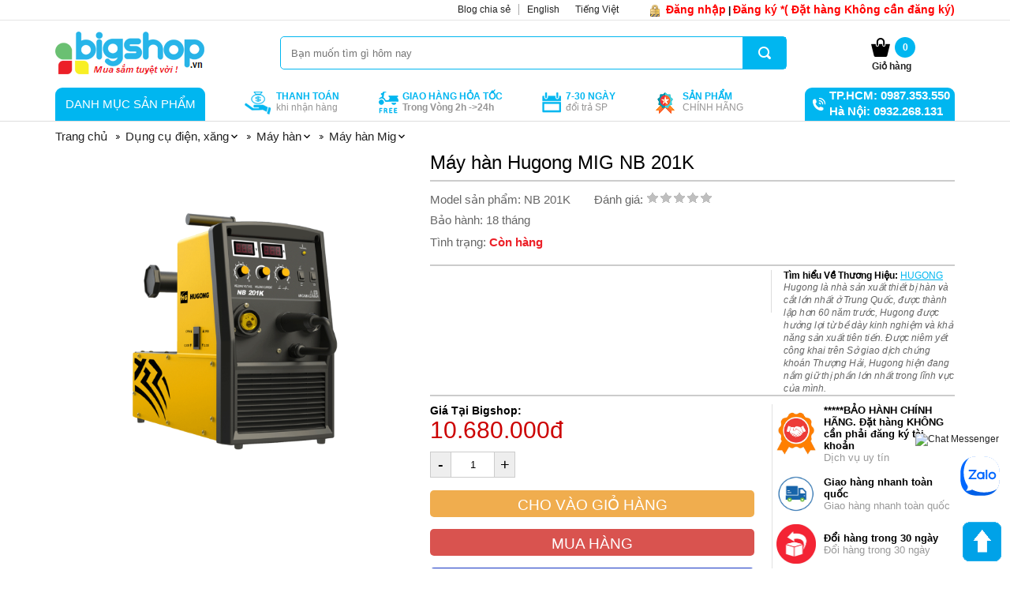

--- FILE ---
content_type: text/html; charset=UTF-8
request_url: https://bigshop.vn/may-han-hugong-mig-nb-201k.html
body_size: 32517
content:

<!DOCTYPE html>
<html lang="vi">
  <head>
    <!-- Google Tag Manager -->
    <script>(function(w,d,s,l,i){w[l]=w[l]||[];w[l].push({'gtm.start':
      new Date().getTime(),event:'gtm.js'});var f=d.getElementsByTagName(s)[0],
      j=d.createElement(s),dl=l!='dataLayer'?'&l='+l:'';j.async=true;j.src=
      'https://www.googletagmanager.com/gtm.js?id='+i+dl;f.parentNode.insertBefore(j,f);
      })(window,document,'script','dataLayer','GTM-THKRF9Z');</script>
    <!-- End Google Tag Manager -->
    
    <meta charset="utf-8" />
    <meta http-equiv="X-UA-Compatible" content="IE=edge,chrome=1" />
    <meta name="viewport" content="width=device-width, initial-scale=1.0">
    <meta name="robots" content="index, follow" />

    <title>Máy hàn Hugong MIG NB 201K</title>

    <meta name="description" content="Máy hàn Hugong MIG NB 201K" />
    <meta name="keywords"    content="Máy hàn Hugong MIG NB 201K" />

	<meta name="twitter:card" 		content="summary_large_image" />
    <meta name="twitter:site" 		content="@bigshop" />
    <meta property="fb:app_id"      content="l07bf7orhqcruyg3zejmtvs8fpbamp" prefix="fb: https://ogp.me/ns/fb#">
	<meta property="og:url"         content="https://bigshop.vn/may-han-hugong-mig-nb-201k.html" />
    <meta property="og:title"       name="twitter:title" content="Máy hàn Hugong MIG NB 201K" />
    <meta property="og:description" name="twitter:description" content="Máy hàn Hugong MIG NB 201K" />
    <meta property="og:image:alt"   name="twitter:image:alt" content="Máy hàn Hugong MIG NB 201K" />

    <meta property="og:type" content="product">

    <meta property="og:image" name="twitter:image" content="https://bigshop.vn/media/product/6717_10__nb201k.png" />

    
    <link rel="canonical" href="https://bigshop.vn/may-han-hugong-mig-nb-201k.html" >

    <link rel="shortcut icon" href="/static/assets/default/images/favicon-01.png" type="image/x-icon" />
    <link rel="alternate" href="https://bigshop.vn" hreflang="vi-vn" />
    <link rel="alternate" href="https://bigshop.vn" hreflang="en-vn" />
    <link rel="stylesheet" href="https://bigshop.vn/static/assets/default/script/base.css?v=1.3" type="text/css" />
    <link rel="stylesheet" href="https://bigshop.vn/static/assets/default/script/global.css?v=1.20" type="text/css" />

    <script>
  !function (w, d, t) {
    w.TiktokAnalyticsObject = t; var ttq = w[t] = w[t] || []; ttq.methods = ["page", "track", "identify", "instances", "debug", "on", "off", "once", "ready", "alias", "group", "enableCookie", "disableCookie"], ttq.setAndDefer = function (t, e) { t[e] = function () { t.push([e].concat(Array.prototype.slice.call(arguments, 0))) } }; for (var i = 0; i < ttq.methods.length; i++)ttq.setAndDefer(ttq, ttq.methods[i]); ttq.instance = function (t) { for (var e = ttq._i[t] || [], n = 0; n < ttq.methods.length; n++)ttq.setAndDefer(e, ttq.methods[n]); return e }, ttq.load = function (e, n) { var i = "https://analytics.tiktok.com/i18n/pixel/events.js"; ttq._i = ttq._i || {}, ttq._i[e] = [], ttq._i[e]._u = i, ttq._t = ttq._t || {}, ttq._t[e] = +new Date, ttq._o = ttq._o || {}, ttq._o[e] = n || {}; var o = document.createElement("script"); o.type = "text/javascript", o.async = !0, o.src = i + "?sdkid=" + e + "&lib=" + t; var a = document.getElementsByTagName("script")[0]; a.parentNode.insertBefore(o, a) };
    ttq.load('CH2AD5RC77U85INKD570');
    ttq.page();
  }(window, document, 'ttq');
</script>
<meta name="facebook-domain-verification" content="l07bf7orhqcruyg3zejmtvs8fpbamp" />

<script>
  function gtag_report_conversion(url) {
    var callback = function () {
      if (typeof (url) != 'undefined') {
        window.location = url;
      }
    };
    gtag('event', 'conversion', {
      'send_to': 'AW-853214226/rI-DCIDX5vECEJKI7JYD',
      'event_callback': callback
    });
    return false;
  }
</script>

<meta name="facebook-domain-verification" content="7od8ydrtvysetdm0rodkw0fdb5lczp" />
<meta name="facebook-domain-verification" content="3swsgifyfraopq11fax3iwn1fb2tti" />

<script>
  (function () {
    var ta = document.createElement('script'); ta.type = 'text/javascript'; ta.async = true;
    ta.src = 'https://analytics.tiktok.com/i18n/pixel/sdk.js?sdkid=BR9LE3JKHADQKI7CCHK0';
    var s = document.getElementsByTagName('script')[0];
    s.parentNode.insertBefore(ta, s);
  })();
</script>
<meta name="p:domain_verify" content="a303b63eadf02c7972bb55c481e9ecaa" />

<script async src="https://www.googletagmanager.com/gtag/js?id=UA-54701650-1"></script>
<script>
  window.dataLayer = window.dataLayer || [];
  function gtag() { dataLayer.push(arguments); }
  gtag('js', new Date());

  gtag('config', 'UA-54701650-1');
</script>

<script async src="https://www.googletagmanager.com/gtag/js?id=AW-853214226"></script>
<script>
  window.dataLayer = window.dataLayer || [];
  function gtag() { dataLayer.push(arguments); }
  gtag('js', new Date());
  gtag('config', 'AW-853214226');
</script>

<script>
  function gtag_report_conversion(url) {
    var callback = function () {
      if (typeof (url) != 'undefined') {
        window.location = url;
      }
    };
    gtag('event', 'conversion', {
      'send_to': 'AW-853214226/sNgMCIHZnqgBEJKI7JYD',
      'transaction_id': '',
      'event_callback': callback
    });
    return false;
  }
</script>

<script>
  function gtag_report_conversion(url) {
    var callback = function () {
      if (typeof (url) != 'undefined') {
        window.location = url;
      }
    };
    gtag('event', 'conversion', {
      'send_to': 'AW-853214226/sNgMCIHZnqgBEJKI7JYD',
      'transaction_id': '',
      'event_callback': callback
    });
    return false;
  }
</script>

<script>
  gtag('event', 'conversion', {
    'send_to': 'AW-853214226/sNgMCIHZnqgBEJKI7JYD',
    'transaction_id': ''
  });
</script>

<script>
  gtag('event', 'page_view', {
    'send_to': 'AW-853214226',
    'value': 'replace with value',
    'items': [{
      'id': 'replace with value',
      'google_business_vertical': 'retail'
    }, {
      'id': 'replace with value',
      'location_id': 'replace with value',
      'google_business_vertical': 'custom'
    }]
  });
</script>

<script>(function (w, d, s, l, i) {
    w[l] = w[l] || []; w[l].push({
      'gtm.start':
        new Date().getTime(), event: 'gtm.js'
    }); var f = d.getElementsByTagName(s)[0],
      j = d.createElement(s), dl = l != 'dataLayer' ? '&l=' + l : ''; j.async = true; j.src =
        'https://www.googletagmanager.com/gtm.js?id=' + i + dl; f.parentNode.insertBefore(j, f);
  })(window, document, 'script', 'dataLayer', 'GTM-MFZ32L6');</script>
<!-- End Google Tag Manager -->
<meta name="google-site-verification" content="HuoHDZ4YIKOg3ceoRCUaBnyLH3wJMkSKF13Ly_abOM4" />
<meta name="msvalidate.01" content="187987B799B69B64FB98DC04FF6AE3A8" />

<!-- Google Tag Manager -->
<script>(function (w, d, s, l, i) {
    w[l] = w[l] || []; w[l].push({
      'gtm.start':
        new Date().getTime(), event: 'gtm.js'
    }); var f = d.getElementsByTagName(s)[0],
      j = d.createElement(s), dl = l != 'dataLayer' ? '&l=' + l : ''; j.async = true; j.src =
        'https://www.googletagmanager.com/gtm.js?id=' + i + dl; f.parentNode.insertBefore(j, f);
  })(window, document, 'script', 'dataLayer', 'GTM-5F8MK2R');</script>
<!-- End Google Tag Manager -->

<script id="mcjs">!function (c, h, i, m, p) { m = c.createElement(h), p = c.getElementsByTagName(h)[0], m.async = 1, m.src = i, p.parentNode.insertBefore(m, p) }(document, "script", "https://chimpstatic.com/mcjs-connected/js/users/e4f571fd304ad3d5fab0d145a/c08aa2f7c42ea53f683790265.js");</script>
<script type="text/javascript" src="//go.ecotrackings.com/eco_tracking_all_order.js"></script>

<!-- Facebook Pixel Code -->
<!--<script>
  !function (f, b, e, v, n, t, s) {
    if (f.fbq) return; n = f.fbq = function () {
      n.callMethod ?
        n.callMethod.apply(n, arguments) : n.queue.push(arguments)
    };
    if (!f._fbq) f._fbq = n; n.push = n; n.loaded = !0; n.version = '2.0';
    n.queue = []; t = b.createElement(e); t.async = !0;
    t.src = v; s = b.getElementsByTagName(e)[0];
    s.parentNode.insertBefore(t, s)
  }(window, document, 'script',
    'https://connect.facebook.net/en_US/fbevents.js');
  fbq('init', '641092966395462');
  fbq('track', 'PageView');
  fbq('track', 'Search');
  fbq('track', 'FindLocation');
  fbq('track', 'Contact');
</script>
<script>
  fbq('track', 'Purchase');
</script>
<script>
  fbq('track', 'Purchase');
</script>
<noscript><img height="1" width="1" style="display:none"
    src="https://www.facebook.com/tr?id=641092966395462&ev=PageView&noscript=1" /></noscript>==>
<!-- End Facebook Pixel Code -->

<!-- Facebook Pixel Code -->
<!--<script>
  !function (f, b, e, v, n, t, s) {
    if (f.fbq) return; n = f.fbq = function () {
      n.callMethod ?
        n.callMethod.apply(n, arguments) : n.queue.push(arguments)
    };
    if (!f._fbq) f._fbq = n; n.push = n; n.loaded = !0; n.version = '2.0';
    n.queue = []; t = b.createElement(e); t.async = !0;
    t.src = v; s = b.getElementsByTagName(e)[0];
    s.parentNode.insertBefore(t, s)
  }(window, document, 'script',
    'https://connect.facebook.net/en_US/fbevents.js');
  fbq('init', '209865387765607');
  fbq('track', 'PageView');
</script>
<noscript><img height="1" width="1" style="display:none"
    src="https://www.facebook.com/tr?id=209865387765607&ev=PageView&noscript=1" /></noscript>-->
<!-- End Facebook Pixel Code -->

<!-- Facebook Pixel Code -->
<script>
  !function (f, b, e, v, n, t, s) {
    if (f.fbq) return; n = f.fbq = function () {
      n.callMethod ?
        n.callMethod.apply(n, arguments) : n.queue.push(arguments)
    };
    if (!f._fbq) f._fbq = n; n.push = n; n.loaded = !0; n.version = '2.0';
    n.queue = []; t = b.createElement(e); t.async = !0;
    t.src = v; s = b.getElementsByTagName(e)[0];
    s.parentNode.insertBefore(t, s)
  }(window, document, 'script',
    'https://connect.facebook.net/en_US/fbevents.js');
  fbq('init', '558460778742740');
  fbq('track', 'PageView');
</script>
<noscript><img height="1" width="1" style="display:none"
    src="https://www.facebook.com/tr?id=558460778742740&ev=PageView&noscript=1" /></noscript>
<!-- End Facebook Pixel Code -->

<meta name="facebook-domain-verification" content="l07bf7orhqcruyg3zejmtvs8fpbamp" />
<meta name="facebook-domain-verify" content="l07bf7orhqcruyg3zejmtvs8fpbamp" />
  </head>

  <body>
    <!-- Google Tag Manager (noscript) -->
    <noscript><iframe src="https://www.googletagmanager.com/ns.html?id=GTM-THKRF9Z" height="0" width="0" style="display:none;visibility:hidden"></iframe></noscript>
    <!-- End Google Tag Manager (noscript) -->

    
<header id="header">
  <div class="wrap">
    
  </div>

  <div class="nav-top">
    <div class="wrap">
      <div class="privacy">
        
        <a href="/dang-nhap">
          <b><span style="color: red"><span style="font-size: 14px">Đăng nhập</span></span></b>
        </a>
        <span><b>|</b></span>
        <a href="/dang-ky">
          <span style="color: red">
            <span style="font-size: 14px"><b>Đăng ký *( Đặt hàng Không cần đăng ký)</b></span>
          </span>
        </a>
        
      </div>

      <script type="application/ld+json">
      {
      "@context": "https://schema.org",
          "@type": "BusinessDevelopmentService",
          "@id": "https://bigshop.vn",
          "url": "https://bigshop.vn",
          "image": "https://bigshop.vn/media/banner/logo_logo.png",
          "priceRange": "10$-10000$",
          "logo": "https://bigshop.vn/media/banner/logo_logo.png",
          "hasMap": "https://goo.gl/maps/JLgYL1Q56xB2",   
          "email": "mailto:admin@bigshop.vn           ",
          "founder": "Khắc Tú",
          "address": {
              "@type": "PostalAddress",
              "addressLocality": "Bình Tân",
              "addressRegion": "Hồ Chí Minh",
              "addressCountry": "Việt Nam",
              "postalCode":"700000",
              "streetAddress": "Số 410, 40 Lê Văn Quới, Bình Hưng Hoà A, Bình Tân, Hồ Chí Minh 700000, Việt Nam"
          },
          "description": "Công Ty Cổ Phần Bigshop Việt Nam hoạt động trong lĩnh vực bán lẻ trực tuyến. Hình thức B2C, nhập hàng từ nhà cung cấp bán trực tiếp cho khách hàng thông qua website bigshop.Bigshop giao hàng và thanh toán tại nhà hoặc thanh toán online toàn quốc. Bigshop cam kết bán hàng tốt, uy tín, không ảnh hưởng sức khỏe của khách hàng với giá cả hợp lý nhất. Bigshop - Made In Việt Nam, 100% do người Việt Nam thành lập và phát triển Bigshop cam kết bán hàng đúng chất lượng, có trách nhiệm với cộng đồng và xã hội.",
          "name": "Bigshop",
          "telephone": "0986777803",
          "geo": {
              "@type": "GeoCoordinates",
          "latitude": "10.778",
              "longitude": "106.59"
              },          
          "sameAs" : [ "https://www.facebook.com/bigshopvietnam/",
              "https://www.youtube.com/channel/UCgq3eGSXaMN6QSXuQD7q8NA?view_as=subscriber",
              "https://twitter.com/BigshopV",
              "https://plus.google.com/u/0/communities/101623590734358607159",
                  "https://www.youtube.com/channel/UCmMyMR-Q9j-bamijsrzy-0Q"]
      }
      </script>

      <script type="application/ld+json">
      {
      "@context": "https://schema.org",
          "@type": "Person",
          "name": "Khắc Tú",
          "jobTitle": "CEO",
          "image": "https://www.facebook.com/photo.php?fbid=1503462629715584&set=a.104930496235478.7568.100001555849174&type=3&theater",
          "url":"https://www.facebook.com/khactu688",
          "sameAs":["https://www.facebook.com/khactu688", "https://plus.google.com/u/0/106673904522521500330"],
          "AlumniOf":" Đại học Thương Mại ",
          "address" :
          {
          "@type": "PostalAddress",
              "addressLocality": "Ho Chi Minh",
              "addressRegion": "Việt Nam"
          }
      }
      </script>

      <ul id="language">
        <li>
          <a href="/tin-tuc">
            <span class="long">Blog chia sẻ</span>
          </a>
        </li>
        <li id="enLanguage" class="notranslate">
          <a href="javascript:void(0)" onClick="doGTranslate('vi|en');">
            <span class="long">English</span>
          </a>
        </li>
        <li id="viLanguage" class="notranslate">
          <a href="javascript:void(0)" onClick="doGTranslate('vi|vi');">
            <span class="long">Tiếng Việt</span>
          </a>
        </li>
      </ul>
    </div>
    <div class="clear"></div>
  </div><!-- nav top -->

  <div class="head-mid">
    <div class="wrap">
      <a href="/" class="logo">
        
        <img alt="bigshop" src="/media/banner/logo_bigshop.vn.png" />
        
      </a>

      <div class="search-area search-bar" id="js-search-bar">
        <form method="get" action="/tim" enctype="multipart/form-data" name="search" id="frm-search" class="search-bar-form">
          <button type="submit" id="sbutton"></button>
          <input type="text" placeholder="Bạn muốn tìm gì hôm nay" value="" name="q" autocomplete="off" id="stext" class="search-bar-input" />
        </form>
        
        <div class="search-results" style="display:none">
          <div class="search-results-list"></div>
          <a href="javascript:;" class="search-results-total"></a>
        </div>
      </div>

      <a class="cart-area" href="/cart" style="min-height:30px;height:auto;text-align:center;background-position:0 0">
        <span id="count_shopping_cart_store">0</span>
        <b style="display:block;padding-top:33px">Giỏ hàng</b>
        <div class="add-to-cart-success">
          <span class="close" onclick="$('.add-to-cart-success').hide(); return false;">x</span>
          <p class="text"><i class="tikicon icon-circle-tick"></i>Thêm vào giỏ hàng thành công!</p>
          <button class="btn">Xem giỏ hàng và thanh toán</button>
        </div>
      </a>
    </div>
    <div class="clear"></div>
  </div>

  <div class="head-bottom" style="border-bottom:1px solid #ddd;" >
    <div class="wrap">
      <div class="menu-area">
        <div class="menu-title">
          Danh mục sản phẩm
        </div>
        <div class="menu-container" style="display:none;" >

          <ul class="non-style lv0">

            
            <li class="item" data-id="#prodcat30">
              <a href="/dung-cu-dien-xang.html">
                
                <span class="thum"><img src="/media/category/cat_75ff8d6ff1f6f3eb0aaa2a201b374ac0.jpg" alt="Dụng cụ điện, xăng" style="max-width:15px" /></span>
                
                <h2>Dụng cụ điện, xăng</h2>
              </a>

              
              <ul class="non-style lv1 subnav30" data-id="30">

                
                <li class="item">
                  <a href="/may-han.html" class="lv1-link">
                    <h3>Máy hàn</h3>
                  </a>
                </li>

                

                
                <li class="item">
                  <a href="/may-han-mig.html" class="lv2-link">
                    <h3>Máy hàn Mig</h3>
                  </a>
                </li>
                
                <li class="item">
                  <a href="/may-han-laser.html" class="lv2-link">
                    <h3>Máy hàn Laser</h3>
                  </a>
                </li>
                
                <li class="item">
                  <a href="/may-han-que.html" class="lv2-link">
                    <h3>Máy hàn que</h3>
                  </a>
                </li>
                
                <li class="item">
                  <a href="/may-han-tig.html" class="lv2-link">
                    <h3>Máy hàn Tig</h3>
                  </a>
                </li>
                
                <li class="item">
                  <a href="/may-han-cat-plasma.html" class="lv2-link">
                    <h3>Máy hàn cắt Plasma</h3>
                  </a>
                </li>
                
                <li class="item">
                  <a href="/may-han-dien-tu-sasuke.html" class="lv2-link">
                    <h3>Máy hàn điện tử Sasuke</h3>
                  </a>
                </li>
                
                <li class="item">
                  <a href="/may-han-dien-tu-hong-ky.html" class="lv2-link">
                    <h3>Máy hàn điện tử Hồng Ký</h3>
                  </a>
                </li>
                
                <li class="item">
                  <a href="/may-han-dien-tu-crown.html" class="lv2-link">
                    <h3>Máy hàn điện tử CROWN</h3>
                  </a>
                </li>
                

                

                

                
                <li class="item">
                  <a href="/may-khoan-tuong.html" class="lv1-link">
                    <h3>Máy khoan tường</h3>
                  </a>
                </li>

                

                
                <li class="item">
                  <a href="/may-khoan-dien-dongcheng.html" class="lv2-link">
                    <h3>Máy khoan điện Dongcheng</h3>
                  </a>
                </li>
                
                <li class="item">
                  <a href="/may-khoan-cam-tay.html" class="lv2-link">
                    <h3>Máy khoan tường, sắt, gỗ</h3>
                  </a>
                </li>
                
                <li class="item">
                  <a href="/may-bat-vit-van-oc.html" class="lv2-link">
                    <h3>Máy bắt vít - vặn ốc</h3>
                  </a>
                </li>
                

                

                

                
                <li class="item">
                  <a href="/may-nen-khi.html" class="lv1-link">
                    <h3>Máy nén khí</h3>
                  </a>
                </li>

                

                
                <li class="item">
                  <a href="/may-bom-nuoc.html" class="lv1-link">
                    <h3>Máy bơm nước</h3>
                  </a>
                </li>

                

                
                <li class="item">
                  <a href="/may-bom-nuoc-day-cao.html" class="lv2-link">
                    <h3>Máy bơm nước đẩy cao, bơm ly tâm</h3>
                  </a>
                </li>
                
                <li class="item">
                  <a href="/may-bom-nuoc-tang-ap.html" class="lv2-link">
                    <h3>Máy bơm nước tăng áp</h3>
                  </a>
                </li>
                
                <li class="item">
                  <a href="/may-bom-nuoc-dung-xang.html" class="lv2-link">
                    <h3>Máy bơm nước dùng xăng</h3>
                  </a>
                </li>
                
                <li class="item">
                  <a href="/may-bom-nuoc-hoa-tien.html" class="lv2-link">
                    <h3>Máy Bơm Nước Hỏa Tiễn</h3>
                  </a>
                </li>
                

                

                

                
                <li class="item">
                  <a href="/may-rua-xe.html" class="lv1-link">
                    <h3>Máy xịt rửa áp lực cao</h3>
                  </a>
                </li>

                

                
                <li class="item">
                  <a href="/may-rua-xe-xit-rua-total.html" class="lv2-link">
                    <h3>Máy rửa xe, xịt rửa TOTAL</h3>
                  </a>
                </li>
                
                <li class="item">
                  <a href="/may-rua-xe-ap-luc-cao-dekton.html" class="lv2-link">
                    <h3>Máy rửa xe áp lực cao DEKTON</h3>
                  </a>
                </li>
                

                

                

                
                <li class="item">
                  <a href="/may-rua-xe-cong-nghiep.html" class="lv1-link">
                    <h3>Máy Rửa Xe Công Nghiệp</h3>
                  </a>
                </li>

                

                
                <li class="item">
                  <a href="/may-thoi.html" class="lv1-link">
                    <h3>Máy thổi bụi</h3>
                  </a>
                </li>

                

                
                <li class="item">
                  <a href="/may-hut-bui.html" class="lv1-link">
                    <h3>Máy hút bụi</h3>
                  </a>
                </li>

                

                
                <li class="item">
                  <a href="/may-hut-bui-gia-dinh.html" class="lv2-link">
                    <h3>Máy hút bụi gia đình, hút bụi cầm tay dùng điện</h3>
                  </a>
                </li>
                
                <li class="item">
                  <a href="/robot-hut-bui-lau-nha.html" class="lv2-link">
                    <h3>Robot hút bụi, lau nhà</h3>
                  </a>
                </li>
                
                <li class="item">
                  <a href="/may-hut-bui-cong-nghiep.html" class="lv2-link">
                    <h3>Máy hút bụi công nghiệp</h3>
                  </a>
                </li>
                

                

                

                
                <li class="item">
                  <a href="/may-phat-dien.html" class="lv1-link">
                    <h3>Máy phát điện</h3>
                  </a>
                </li>

                

                
                <li class="item">
                  <a href="/may-cat.html" class="lv1-link">
                    <h3>Máy cắt các loại</h3>
                  </a>
                </li>

                

                
                <li class="item">
                  <a href="/may-cat-ton.html" class="lv2-link">
                    <h3>Máy cắt tôn</h3>
                  </a>
                </li>
                
                <li class="item">
                  <a href="/may-cat-sat.html" class="lv2-link">
                    <h3>Máy cắt sắt bàn</h3>
                  </a>
                </li>
                
                <li class="item">
                  <a href="/may-cat-nhom.html" class="lv2-link">
                    <h3>Máy cắt nhôm, đa năng</h3>
                  </a>
                </li>
                
                <li class="item">
                  <a href="/may-cat-tia-canh-cay.html" class="lv2-link">
                    <h3>Máy cắt, tỉa cành cây</h3>
                  </a>
                </li>
                
                <li class="item">
                  <a href="/may-cua-kiem.html" class="lv2-link">
                    <h3>Máy cưa kiếm</h3>
                  </a>
                </li>
                

                

                

                
                <li class="item">
                  <a href="/may-mai.html" class="lv1-link">
                    <h3>Máy mài, máy cắt cầm tay</h3>
                  </a>
                </li>

                

                
                <li class="item">
                  <a href="/may-moc-co-khi-khac.html" class="lv1-link">
                    <h3>Máy móc cơ khí khác</h3>
                  </a>
                </li>

                

                
                <li class="item">
                  <a href="/sung-ban-dinh.html" class="lv2-link">
                    <h3>Súng bắn đinh</h3>
                  </a>
                </li>
                
                <li class="item">
                  <a href="/may-thoi-hoi-nong.html" class="lv2-link">
                    <h3>Máy thổi hơi nóng, máy khò</h3>
                  </a>
                </li>
                
                <li class="item">
                  <a href="/may-van-bu-long.html" class="lv2-link">
                    <h3>Máy vặn bu lông dùng điện, hơi</h3>
                  </a>
                </li>
                
                <li class="item">
                  <a href="/may-cat-co.html" class="lv2-link">
                    <h3>Máy cắt cỏ</h3>
                  </a>
                </li>
                
                <li class="item">
                  <a href="/may-bom-chim.html" class="lv2-link">
                    <h3>Máy bơm chìm, bơm tỏm</h3>
                  </a>
                </li>
                
                <li class="item">
                  <a href="/motor-dong-co-dien.html" class="lv2-link">
                    <h3>Motor, động cơ điện</h3>
                  </a>
                </li>
                
                <li class="item">
                  <a href="/sung-ban-bom-keo.html" class="lv2-link">
                    <h3>Súng bắn, bơm keo, bơm mỡ</h3>
                  </a>
                </li>
                
                <li class="item">
                  <a href="/dau-xit-ap-luc-may-no-dau-bom.html" class="lv2-link">
                    <h3>Đầu xịt áp lực, máy nổ, đầu bơm</h3>
                  </a>
                </li>
                
                <li class="item">
                  <a href="/may-han-nhiet.html" class="lv2-link">
                    <h3>Máy hàn nhiệt</h3>
                  </a>
                </li>
                
                <li class="item">
                  <a href="/may-nong-nghiep.html" class="lv2-link">
                    <h3>Máy nông nghiệp</h3>
                  </a>
                </li>
                

                
                <li class="item">
                  <a href="/may-moc-co-khi-khac.html" class="lv2-link">
                    <h3 style="font-weight:bold;">Xem tất cả</h3>
                  </a>
                </li>
                

                

                
                <li class="item">
                  <a href="/may-sac-binh.html" class="lv1-link">
                    <h3>Máy sạc bình</h3>
                  </a>
                </li>

                

                
                <li class="item">
                  <a href="/binh-xit-tuoi-cay.html" class="lv1-link">
                    <h3>Bình xịt tưới cây</h3>
                  </a>
                </li>

                

                
                <li class="item">
                  <a href="/con-doi-ca-sau.html" class="lv1-link">
                    <h3>Con đội cá sấu</h3>
                  </a>
                </li>

                

                
                <li class="item">
                  <a href="/may-danh-bong.html" class="lv1-link">
                    <h3>Máy đánh bóng</h3>
                  </a>
                </li>

                

                
                <li class="item">
                  <a href="/may-khac-may-mai-mini.html" class="lv1-link">
                    <h3>Máy khắc, máy mài khuôn</h3>
                  </a>
                </li>

                

                
                <li class="item">
                  <a href="/may-cua-xich.html" class="lv1-link">
                    <h3>Máy cưa xích</h3>
                  </a>
                </li>

                

                

              </ul>
              
            </li>
            
            <li class="item" data-id="#prodcat516">
              <a href="/thiet-bi-dung-pin.html">
                
                <span class="thum"><img src="/media/category/cat_ce07cc0ec32aa8f8b037d6f9b978e997.png" alt="Thiết bị dùng pin" style="max-width:15px" /></span>
                
                <h2>Thiết bị dùng pin</h2>
              </a>

              
              <ul class="non-style lv1 subnav516" data-id="516">

                
                <li class="item">
                  <a href="/may-khoan-pin.html" class="lv1-link">
                    <h3>Máy khoan, vặn vít dùng pin</h3>
                  </a>
                </li>

                

                
                <li class="item">
                  <a href="/may-khoan-dung-pin-dekton.html" class="lv2-link">
                    <h3>Máy khoan dùng pin DEKTON</h3>
                  </a>
                </li>
                
                <li class="item">
                  <a href="/may-khoan-dung-pin-total.html" class="lv2-link">
                    <h3>Máy khoan dùng pin Total</h3>
                  </a>
                </li>
                
                <li class="item">
                  <a href="/may-khoan-dung-pin-makita.html" class="lv2-link">
                    <h3>Máy khoan dùng pin Makita</h3>
                  </a>
                </li>
                

                

                

                
                <li class="item">
                  <a href="/may-mai-goc-dung-pin.html" class="lv1-link">
                    <h3>Máy mài góc, máy cắt dùng pin</h3>
                  </a>
                </li>

                

                
                <li class="item">
                  <a href="/may-khoan-duc-tuong-dung-pin.html" class="lv1-link">
                    <h3>Máy khoan đục tường dùng pin</h3>
                  </a>
                </li>

                

                
                <li class="item">
                  <a href="/may-van-bu-long-dung-pin.html" class="lv1-link">
                    <h3>Máy vặn bu long dùng Pin</h3>
                  </a>
                </li>

                

                
                <li class="item">
                  <a href="/may-siet-van-vit-dung-pin.html" class="lv1-link">
                    <h3>Máy chuyên siết, vặn vít dùng pin</h3>
                  </a>
                </li>

                

                
                <li class="item">
                  <a href="/phu-kien-pin-bo-sac.html" class="lv1-link">
                    <h3>Phụ Kiện Pin & Bộ Sạc</h3>
                  </a>
                </li>

                

                
                <li class="item">
                  <a href="/may-cat-co-dung-pin.html" class="lv1-link">
                    <h3>Máy Căt Cỏ Dùng Pin</h3>
                  </a>
                </li>

                

                
                <li class="item">
                  <a href="/may-tia-cat-cay-canh-pin.html" class="lv1-link">
                    <h3>Máy tỉa, cắt cây hàng rào pin</h3>
                  </a>
                </li>

                

                
                <li class="item">
                  <a href="/may-thoi-bui-chay-pin.html" class="lv1-link">
                    <h3>Máy Thổi Bụi, thổi lá Chạy Pin</h3>
                  </a>
                </li>

                

                
                <li class="item">
                  <a href="/may-hut-bui-chay-pin.html" class="lv1-link">
                    <h3>Máy Hút Bụi Chạy Pin</h3>
                  </a>
                </li>

                

                
                <li class="item">
                  <a href="/may-moc-dung-pin-khac.html" class="lv1-link">
                    <h3>Máy móc dùng pin khác</h3>
                  </a>
                </li>

                

                
                <li class="item">
                  <a href="/may-cua-long-dung-pin.html" class="lv2-link">
                    <h3>Máy Cưa Lọng Dùng Pin</h3>
                  </a>
                </li>
                
                <li class="item">
                  <a href="/may-cua-dia-dung-pin.html" class="lv2-link">
                    <h3>Máy Cưa Đĩa Dùng Pin</h3>
                  </a>
                </li>
                
                <li class="item">
                  <a href="/may-cha-nham-dung-pin.html" class="lv2-link">
                    <h3>Máy chà nhám, đánh bóng dùng Pin</h3>
                  </a>
                </li>
                
                <li class="item">
                  <a href="/may-phay-dung-pin.html" class="lv2-link">
                    <h3>Máy Phay Dùng Pin</h3>
                  </a>
                </li>
                
                <li class="item">
                  <a href="/may-cua-kiem-dung-pin.html" class="lv2-link">
                    <h3>Máy Cưa Kiếm Dùng Pin</h3>
                  </a>
                </li>
                
                <li class="item">
                  <a href="/quat-den-tich-dien-dung-pin.html" class="lv2-link">
                    <h3>Quạt, đèn tích điện, dùng pin</h3>
                  </a>
                </li>
                
                <li class="item">
                  <a href="/may-bom-mo-dung-pin.html" class="lv2-link">
                    <h3>Máy bơm mỡ dùng pin</h3>
                  </a>
                </li>
                
                <li class="item">
                  <a href="/sung-may-ban-dinh-dung-pin.html" class="lv2-link">
                    <h3>Súng, máy bắn đinh dùng Pin</h3>
                  </a>
                </li>
                
                <li class="item">
                  <a href="/may-cua-cay-cua-xich-dung-pin.html" class="lv2-link">
                    <h3>Máy cưa cây, cưa xích dùng Pin</h3>
                  </a>
                </li>
                
                <li class="item">
                  <a href="/may-rung-hit-lat-gach-dung-pin.html" class="lv2-link">
                    <h3>Máy rung hít lát gạch dùng pin</h3>
                  </a>
                </li>
                

                
                <li class="item">
                  <a href="/may-moc-dung-pin-khac.html" class="lv2-link">
                    <h3 style="font-weight:bold;">Xem tất cả</h3>
                  </a>
                </li>
                

                

                
                <li class="item">
                  <a href="/may-rua-xe-dung-pin.html" class="lv1-link">
                    <h3>Máy rửa xe dùng pin</h3>
                  </a>
                </li>

                

                
                <li class="item">
                  <a href="/may-phun-son-dung-pin.html" class="lv1-link">
                    <h3>Máy phun sơn dùng pin</h3>
                  </a>
                </li>

                

                

              </ul>
              
            </li>
            
            <li class="item" data-id="#prodcat486">
              <a href="/nganh-moc-diy.html">
                
                <span class="thum"><img src="/media/category/cat_d6d8c8fae5eae0e63dea8b5eaa806a2d.png" alt="Ngành mộc, diy" style="max-width:15px" /></span>
                
                <h2>Ngành mộc, diy</h2>
              </a>

              
              <ul class="non-style lv1 subnav486" data-id="486">

                
                <li class="item">
                  <a href="/do-nghe-tho-moc.html" class="lv1-link">
                    <h3>Đồ nghề thợ mộc</h3>
                  </a>
                </li>

                

                
                <li class="item">
                  <a href="/may-cha-nham.html" class="lv2-link">
                    <h3>Máy chà nhám</h3>
                  </a>
                </li>
                
                <li class="item">
                  <a href="/may-cua-ban.html" class="lv2-link">
                    <h3>Máy cưa bàn</h3>
                  </a>
                </li>
                
                <li class="item">
                  <a href="/may-bao-go.html" class="lv2-link">
                    <h3>Máy bào gỗ</h3>
                  </a>
                </li>
                
                <li class="item">
                  <a href="/may-cua-go.html" class="lv2-link">
                    <h3>Máy cưa gỗ</h3>
                  </a>
                </li>
                
                <li class="item">
                  <a href="/may-cua-long.html" class="lv2-link">
                    <h3>Máy cưa lọng</h3>
                  </a>
                </li>
                
                <li class="item">
                  <a href="/may-phay-soi-mong-go.html" class="lv2-link">
                    <h3>Máy phay, soi mộng gỗ</h3>
                  </a>
                </li>
                
                <li class="item">
                  <a href="/tools-lam-moc-khac.html" class="lv2-link">
                    <h3>Tools làm mộc khác</h3>
                  </a>
                </li>
                

                

                

                
                <li class="item">
                  <a href="/xe-day-hang.html" class="lv1-link">
                    <h3>Xe Đẩy Hàng</h3>
                  </a>
                </li>

                

                
                <li class="item">
                  <a href="/may-khoan-ban.html" class="lv1-link">
                    <h3>Máy khoan bàn, khoan từ</h3>
                  </a>
                </li>

                

                

              </ul>
              
            </li>
            
            <li class="item" data-id="#prodcat517">
              <a href="/may-xay-dung.html">
                
                <span class="thum"><img src="/media/category/cat_e52e2a259c4576c2eccd24835946cd95.jpg" alt="Máy xây dựng" style="max-width:15px" /></span>
                
                <h2>Máy xây dựng</h2>
              </a>

              
              <ul class="non-style lv1 subnav517" data-id="517">

                
                <li class="item">
                  <a href="/ban-cat-gach.html" class="lv1-link">
                    <h3>Bàn Cắt Gạch</h3>
                  </a>
                </li>

                

                
                <li class="item">
                  <a href="/may-duc-pha-be-tong.html" class="lv1-link">
                    <h3>Máy đục, phá bê tông</h3>
                  </a>
                </li>

                

                
                <li class="item">
                  <a href="/may-dam-dui.html" class="lv1-link">
                    <h3>Máy đầm dùi, đầm cóc</h3>
                  </a>
                </li>

                

                
                <li class="item">
                  <a href="/may-khoan-be-tong.html" class="lv1-link">
                    <h3>Máy khoan đục, búa, bê tông</h3>
                  </a>
                </li>

                

                
                <li class="item">
                  <a href="/thiet-bi-may-xay-dung-khac.html" class="lv1-link">
                    <h3>Thiết bị, máy xây dựng khác</h3>
                  </a>
                </li>

                

                
                <li class="item">
                  <a href="/vat-tu-phu-kien-nganh-xay-dung.html" class="lv2-link">
                    <h3>Vật tư, phụ kiện ngành xây dựng</h3>
                  </a>
                </li>
                

                

                

                
                <li class="item">
                  <a href="/ba-lang-xich.html" class="lv1-link">
                    <h3>Bá lăng xích, hệ thống tời</h3>
                  </a>
                </li>

                

                
                <li class="item">
                  <a href="/may-phun-son-sung-phun-son.html" class="lv1-link">
                    <h3>Máy, súng phun sơn</h3>
                  </a>
                </li>

                

                
                <li class="item">
                  <a href="/may-cat-gach.html" class="lv1-link">
                    <h3>Máy cắt gạch, cắt đá, bê tông</h3>
                  </a>
                </li>

                

                
                <li class="item">
                  <a href="/may-do-khoang-cach.html" class="lv1-link">
                    <h3>Máy đo khoảng cách</h3>
                  </a>
                </li>

                

                
                <li class="item">
                  <a href="/may-khuay-son.html" class="lv1-link">
                    <h3>Máy khuấy sơn</h3>
                  </a>
                </li>

                

                
                <li class="item">
                  <a href="/may-cha-tuong.html" class="lv1-link">
                    <h3>Máy Chà Tường</h3>
                  </a>
                </li>

                

                
                <li class="item">
                  <a href="/may-khoan-rut-loi-be-tong.html" class="lv1-link">
                    <h3>Máy Khoan Rút Lõi Bê Tông</h3>
                  </a>
                </li>

                

                
                <li class="item">
                  <a href="/may-can-muc.html" class="lv1-link">
                    <h3>Máy cân bằng laser</h3>
                  </a>
                </li>

                

                
                <li class="item">
                  <a href="/may-cat-ranh-tuong.html" class="lv1-link">
                    <h3>Máy cắt rãnh tường</h3>
                  </a>
                </li>

                

                
                <li class="item">
                  <a href="/dong-ho-do-dien-van-nang.html" class="lv1-link">
                    <h3>Đồng Hồ Đo Điện Vạn Năng</h3>
                  </a>
                </li>

                

                

              </ul>
              
            </li>
            
            <li class="item" data-id="#prodcat467">
              <a href="/linh-kien-phu-tung-dien-co.html">
                
                <span class="thum"><img src="/media/category/cat_aff9c825e5f464635fe7466ef0730831.jpg" alt="Linh Kiện, Phụ Tùng Điện Cơ" style="max-width:15px" /></span>
                
                <h2>Linh Kiện, Phụ Tùng Điện Cơ</h2>
              </a>

              
              <ul class="non-style lv1 subnav467" data-id="467">

                
                <li class="item">
                  <a href="/bo-do-nghe-sua-chua.html" class="lv1-link">
                    <h3>Bộ đồ nghề sửa chữa, làm vườn</h3>
                  </a>
                </li>

                

                
                <li class="item">
                  <a href="/dung-cu-bao-ho.html" class="lv1-link">
                    <h3>Dụng cụ, đồ bảo hộ</h3>
                  </a>
                </li>

                

                
                <li class="item">
                  <a href="/mat-na-chong-bui.html" class="lv2-link">
                    <h3>Mặt nạ chống bụi, bịt tai chống ồn</h3>
                  </a>
                </li>
                
                <li class="item">
                  <a href="/giay-gang-tay-bao-ho.html" class="lv2-link">
                    <h3>Giày, găng tay bảo hộ</h3>
                  </a>
                </li>
                

                

                

                
                <li class="item">
                  <a href="/hop-tui-dung-dung-cu.html" class="lv1-link">
                    <h3>Hộp, túi, tủ đựng dụng cụ</h3>
                  </a>
                </li>

                

                
                <li class="item">
                  <a href="/phu-kien-may-hut-bui-nen-khi-dien-nuoc.html" class="lv1-link">
                    <h3>Phụ kiện máy hút bụi, nén khí, điện nước</h3>
                  </a>
                </li>

                

                
                <li class="item">
                  <a href="/phu-kien-may-rua-xe.html" class="lv1-link">
                    <h3>Phụ kiện máy rửa xe</h3>
                  </a>
                </li>

                

                
                <li class="item">
                  <a href="/dau-tuyp-dau-khau.html" class="lv1-link">
                    <h3>Đầu tuýp, đầu khẩu</h3>
                  </a>
                </li>

                

                
                <li class="item">
                  <a href="/mui-khoan-rut-loi.html" class="lv1-link">
                    <h3>Mũi khoan rút lõi</h3>
                  </a>
                </li>

                

                
                <li class="item">
                  <a href="/mui-phay-go.html" class="lv1-link">
                    <h3>Mũi phay gỗ</h3>
                  </a>
                </li>

                

                
                <li class="item">
                  <a href="/e-to-cac-loai.html" class="lv1-link">
                    <h3>Ê Tô Các loại</h3>
                  </a>
                </li>

                

                
                <li class="item">
                  <a href="/but-thu-dien-thuoc-day.html" class="lv1-link">
                    <h3>Bút thử điện,  thước các loại</h3>
                  </a>
                </li>

                

                
                <li class="item">
                  <a href="/rotor-cac-loai-may.html" class="lv1-link">
                    <h3>Rotor, Stato các loại máy</h3>
                  </a>
                </li>

                

                
                <li class="item">
                  <a href="/phu-kien.html" class="lv1-link">
                    <h3>Phụ kiện khác</h3>
                  </a>
                </li>

                

                
                <li class="item">
                  <a href="/dung-cu-cao.html" class="lv2-link">
                    <h3>Dụng cụ cảo</h3>
                  </a>
                </li>
                

                

                

                
                <li class="item">
                  <a href="/cac-loai-mui-khoan.html" class="lv1-link">
                    <h3>Bộ mũi khoan, mũi đục</h3>
                  </a>
                </li>

                

                
                <li class="item">
                  <a href="/cac-loai-tua-vit.html" class="lv1-link">
                    <h3>Các loại tua vít, đầu vít</h3>
                  </a>
                </li>

                

                
                <li class="item">
                  <a href="/cac-loai-kem-keo.html" class="lv1-link">
                    <h3>Các loại kềm, kéo</h3>
                  </a>
                </li>

                

                
                <li class="item">
                  <a href="/cac-loai-mo-let-co-le.html" class="lv1-link">
                    <h3>Các loại mỏ lết, cờ lê, búa</h3>
                  </a>
                </li>

                

                
                <li class="item">
                  <a href="/cac-loai-luoi-cua-dia-cat-da-mai.html" class="lv1-link">
                    <h3>Lưỡi cưa, đĩa cắt, đá mài</h3>
                  </a>
                </li>

                

                
                <li class="item">
                  <a href="/phu-kien-may-han.html" class="lv1-link">
                    <h3>Phụ kiện máy hàn</h3>
                  </a>
                </li>

                

                
                <li class="item">
                  <a href="/gang-tay-kinh-bao-ho-kinh-han-mat-na.html" class="lv2-link">
                    <h3>Găng tay, kính bảo hộ, kính hàn & mặt nạ</h3>
                  </a>
                </li>
                
                <li class="item">
                  <a href="/kim-han-bao-tay-han.html" class="lv2-link">
                    <h3>Kìm hàn, bao tay hàn, mỏ hàn</h3>
                  </a>
                </li>
                
                <li class="item">
                  <a href="/que-han.html" class="lv2-link">
                    <h3>Que hàn, cuộn dây hàn</h3>
                  </a>
                </li>
                

                

                

                

              </ul>
              
            </li>
            
            <li class="item" data-id="#prodcat1">
              <a href="/thiet-bi-do-gia-dung.html">
                
                <span class="thum"><img src="/media/category/cat_4d485476e07e02638e8e2133cdf8f56d.jpg" alt="Thiết Bị, Đồ Gia Dụng" style="max-width:15px" /></span>
                
                <h2>Thiết Bị, Đồ Gia Dụng</h2>
              </a>

              
              <ul class="non-style lv1 subnav1" data-id="1">

                
                <li class="item">
                  <a href="/noi-that.html" class="lv1-link">
                    <h3>Nội Thất</h3>
                  </a>
                </li>

                

                
                <li class="item">
                  <a href="/cham-soc-noi-that.html" class="lv2-link">
                    <h3>Chăm Sóc Đồ Nội Thất</h3>
                  </a>
                </li>
                
                <li class="item">
                  <a href="/thu-cong-my-nghe.html" class="lv2-link">
                    <h3>Thủ Công Mỹ Nghệ</h3>
                  </a>
                </li>
                
                <li class="item">
                  <a href="/noi-that-gia-dinh.html" class="lv2-link">
                    <h3>Nội Thất Gia Đình</h3>
                  </a>
                </li>
                
                <li class="item">
                  <a href="/noi-that-van-phong.html" class="lv2-link">
                    <h3>Nội Thất Văn Phòng</h3>
                  </a>
                </li>
                

                

                

                
                <li class="item">
                  <a href="/nha-cua-va-doi-song.html" class="lv1-link">
                    <h3>Nhà Cửa Và Đời Sống</h3>
                  </a>
                </li>

                

                
                <li class="item">
                  <a href="/ve-sinh-cham-soc-nha-cua.html" class="lv2-link">
                    <h3>Vệ Sinh, Chăm Sóc Nhà Cửa</h3>
                  </a>
                </li>
                
                <li class="item">
                  <a href="/chan-ke-tu-lanh-may-giat.html" class="lv2-link">
                    <h3>Chân kê tủ lạnh, máy giặt</h3>
                  </a>
                </li>
                
                <li class="item">
                  <a href="/me-be.html" class="lv2-link">
                    <h3>Mẹ & Bé</h3>
                  </a>
                </li>
                
                <li class="item">
                  <a href="/thiet-bi-ve-sinh.html" class="lv2-link">
                    <h3>Thiết bị vệ sinh</h3>
                  </a>
                </li>
                
                <li class="item">
                  <a href="/ban-ui-ban-la.html" class="lv2-link">
                    <h3>Bàn ủi - Bàn là</h3>
                  </a>
                </li>
                

                

                

                
                <li class="item">
                  <a href="/suc-khoe-va-lam-dep.html" class="lv1-link">
                    <h3>Sức Khỏe Và Làm Đẹp</h3>
                  </a>
                </li>

                

                
                <li class="item">
                  <a href="/cham-soc-cho-nam.html" class="lv2-link">
                    <h3>Chăm Sóc Cho Nam</h3>
                  </a>
                </li>
                
                <li class="item">
                  <a href="/cham-soc-cho-nu.html" class="lv2-link">
                    <h3>Chăm Sóc Cho Nữ</h3>
                  </a>
                </li>
                
                <li class="item">
                  <a href="/thiet-bi-lam-dep.html" class="lv2-link">
                    <h3>Thiết Bị Làm Đẹp</h3>
                  </a>
                </li>
                
                <li class="item">
                  <a href="/thiet-bi-y-te-gia-dinh.html" class="lv2-link">
                    <h3>Thiết bị y tế gia đình</h3>
                  </a>
                </li>
                
                <li class="item">
                  <a href="/khau-trang-tot.html" class="lv2-link">
                    <h3>Khẩu trang tốt</h3>
                  </a>
                </li>
                

                

                

                
                <li class="item">
                  <a href="/do-dung-nha-bep.html" class="lv1-link">
                    <h3>Đồ Dùng Nhà Bếp</h3>
                  </a>
                </li>

                

                
                <li class="item">
                  <a href="/may-ep-trai-cay.html" class="lv2-link">
                    <h3>Máy ép trái cây</h3>
                  </a>
                </li>
                
                <li class="item">
                  <a href="/may-pha-ca-phe.html" class="lv2-link">
                    <h3>Máy pha cà phê</h3>
                  </a>
                </li>
                
                <li class="item">
                  <a href="/may-xay-sinh-to.html" class="lv2-link">
                    <h3>Máy xay sinh tố</h3>
                  </a>
                </li>
                
                <li class="item">
                  <a href="/may-xay-thit.html" class="lv2-link">
                    <h3>Máy xay thịt</h3>
                  </a>
                </li>
                
                <li class="item">
                  <a href="/dung-cu-cat-got-rau-cu-qua.html" class="lv2-link">
                    <h3>Dụng cụ cắt gọt rau củ quả</h3>
                  </a>
                </li>
                
                <li class="item">
                  <a href="/dao-keo-thot-cao-cap.html" class="lv2-link">
                    <h3>Dao, kéo, thớt cao cấp</h3>
                  </a>
                </li>
                
                <li class="item">
                  <a href="/can-nha-bep-hanh-ly.html" class="lv2-link">
                    <h3>Cân nhà bếp, hành lý</h3>
                  </a>
                </li>
                
                <li class="item">
                  <a href="/noi-ap-suat.html" class="lv2-link">
                    <h3>Nồi áp suất</h3>
                  </a>
                </li>
                
                <li class="item">
                  <a href="/may-danh-trung.html" class="lv2-link">
                    <h3>Máy đánh trứng, làm mì</h3>
                  </a>
                </li>
                
                <li class="item">
                  <a href="/may-vat-cam.html" class="lv2-link">
                    <h3>Máy vắt cam</h3>
                  </a>
                </li>
                

                
                <li class="item">
                  <a href="/do-dung-nha-bep.html" class="lv2-link">
                    <h3 style="font-weight:bold;">Xem tất cả</h3>
                  </a>
                </li>
                

                

                
                <li class="item">
                  <a href="/thiet-bi-cham-soc-ca-nhan.html" class="lv1-link">
                    <h3>Thiết Bị Chăm Sóc Cá Nhân</h3>
                  </a>
                </li>

                

                
                <li class="item">
                  <a href="/hop-com-ham-nong-tu-dong.html" class="lv2-link">
                    <h3>Hộp cơm hâm nóng tự động</h3>
                  </a>
                </li>
                
                <li class="item">
                  <a href="/may-say-toc.html" class="lv2-link">
                    <h3>Máy sấy tóc</h3>
                  </a>
                </li>
                
                <li class="item">
                  <a href="/can-suc-khoe-can-dien-tu.html" class="lv2-link">
                    <h3>Cân sức khỏe, cân điện tử</h3>
                  </a>
                </li>
                
                <li class="item">
                  <a href="/do-dung-ca-nhan-khac.html" class="lv2-link">
                    <h3>Đồ dùng cá nhân khác</h3>
                  </a>
                </li>
                

                

                

                
                <li class="item">
                  <a href="/do-suoi-am-may-say.html" class="lv1-link">
                    <h3>Đồ Sưởi Ấm - Máy Sấy</h3>
                  </a>
                </li>

                

                
                <li class="item">
                  <a href="/den-suoi-nha-tam.html" class="lv2-link">
                    <h3>Đèn Sưởi Nhà Tắm</h3>
                  </a>
                </li>
                
                <li class="item">
                  <a href="/may-suoi-dau.html" class="lv2-link">
                    <h3>Máy Sưởi Dầu</h3>
                  </a>
                </li>
                
                <li class="item">
                  <a href="/may-say-quan-ao.html" class="lv2-link">
                    <h3>Máy Sấy Quần Áo</h3>
                  </a>
                </li>
                
                <li class="item">
                  <a href="/quat-suoi-am.html" class="lv2-link">
                    <h3>Quạt Sưởi Ấm</h3>
                  </a>
                </li>
                

                

                

                
                <li class="item">
                  <a href="/do-dien-thong-minh.html" class="lv1-link">
                    <h3>Đồ điện thông minh</h3>
                  </a>
                </li>

                

                
                <li class="item">
                  <a href="/den-led-cam-ung-nang-luong.html" class="lv2-link">
                    <h3>Đèn led cảm ứng năng lượng</h3>
                  </a>
                </li>
                
                <li class="item">
                  <a href="/thiet-bi-bao-khach-khong-day.html" class="lv2-link">
                    <h3>Thiết bị báo khách không dây</h3>
                  </a>
                </li>
                
                <li class="item">
                  <a href="/den-ban-led-chong-can.html" class="lv2-link">
                    <h3>Đèn bàn Led, chống cận</h3>
                  </a>
                </li>
                
                <li class="item">
                  <a href="/o-cam-hen-gio.html" class="lv2-link">
                    <h3>Ổ cắm, công tắc hẹn giờ</h3>
                  </a>
                </li>
                
                <li class="item">
                  <a href="/thiet-bi-bao-trom-thong-minh.html" class="lv2-link">
                    <h3>Thiết bị báo trộm thông minh</h3>
                  </a>
                </li>
                
                <li class="item">
                  <a href="/chuong-cua-khong-day.html" class="lv2-link">
                    <h3>Chuông cửa không dây</h3>
                  </a>
                </li>
                
                <li class="item">
                  <a href="/do-dien-thong-minh-khac.html" class="lv2-link">
                    <h3>Đồ điện thông minh khác</h3>
                  </a>
                </li>
                
                <li class="item">
                  <a href="/den-trang-tri.html" class="lv2-link">
                    <h3>Đèn trang trí, chiếu sáng</h3>
                  </a>
                </li>
                
                <li class="item">
                  <a href="/bo-doi-nguon.html" class="lv2-link">
                    <h3>Bộ đổi nguồn</h3>
                  </a>
                </li>
                

                

                

                
                <li class="item">
                  <a href="/may-hut-tao-am.html" class="lv1-link">
                    <h3>Máy hút, tạo ẩm</h3>
                  </a>
                </li>

                

                
                <li class="item">
                  <a href="/quat-dieu-hoaquat-mat.html" class="lv1-link">
                    <h3>Quạt điều hòa (quạt mát)</h3>
                  </a>
                </li>

                

                
                <li class="item">
                  <a href="/den-phun-tinh-dau.html" class="lv1-link">
                    <h3>Đèn phun tinh dầu</h3>
                  </a>
                </li>

                

                
                <li class="item">
                  <a href="/may-loc-khong-khi.html" class="lv1-link">
                    <h3>Máy lọc không khí</h3>
                  </a>
                </li>

                

                
                <li class="item">
                  <a href="/cay-nuoc-nong-lanh.html" class="lv1-link">
                    <h3>Cây nước nóng lạnh</h3>
                  </a>
                </li>

                

                
                <li class="item">
                  <a href="/quat-cong-nghiep.html" class="lv1-link">
                    <h3>Quạt công nghiệp</h3>
                  </a>
                </li>

                

                

              </ul>
              
            </li>
            
            <li class="item" data-id="#prodcat24">
              <a href="/do-cho-xe-hoi.html">
                
                <span class="thum"><img src="/media/category/cat_5dcd26a207d5b787b1d2a0841233ac8e.png" alt="Đồ Cho Xe Hơi" style="max-width:15px" /></span>
                
                <h2>Đồ Cho Xe Hơi</h2>
              </a>

              
              <ul class="non-style lv1 subnav24" data-id="24">

                
                <li class="item">
                  <a href="/cham-soc-ngoai-o-to.html" class="lv1-link">
                    <h3>Chăm sóc ngoài ô tô</h3>
                  </a>
                </li>

                

                
                <li class="item">
                  <a href="/bom-lop-o-to.html" class="lv1-link">
                    <h3>Bơm lốp ô tô, xe máy, bóng</h3>
                  </a>
                </li>

                

                
                <li class="item">
                  <a href="/cham-soc-lop-banh-xe.html" class="lv1-link">
                    <h3>Chăm sóc lốp, bánh xe</h3>
                  </a>
                </li>

                

                
                <li class="item">
                  <a href="/cham-soc-he-thong-xe.html" class="lv1-link">
                    <h3>Chăm sóc hệ thống xe</h3>
                  </a>
                </li>

                

                
                <li class="item">
                  <a href="/cham-soc-trong.html" class="lv1-link">
                    <h3>Chăm sóc trong</h3>
                  </a>
                </li>

                

                
                <li class="item">
                  <a href="/cham-soc-kinh.html" class="lv1-link">
                    <h3>Chăm sóc kính</h3>
                  </a>
                </li>

                

                
                <li class="item">
                  <a href="/may-hut-bui-o-to.html" class="lv1-link">
                    <h3>Máy hút bụi ô tô</h3>
                  </a>
                </li>

                

                
                <li class="item">
                  <a href="/nuoc-hoa-o-to.html" class="lv1-link">
                    <h3>Nước hoa ô tô</h3>
                  </a>
                </li>

                

                
                <li class="item">
                  <a href="/xoa-vet-xuoc-son-xe.html" class="lv1-link">
                    <h3>Xoá vết xước sơn xe</h3>
                  </a>
                </li>

                

                
                <li class="item">
                  <a href="/phu-kien-xe-hoi.html" class="lv1-link">
                    <h3>Phụ kiện xe hơi</h3>
                  </a>
                </li>

                

                
                <li class="item">
                  <a href="/dau-nhot.html" class="lv1-link">
                    <h3>Dầu nhớt</h3>
                  </a>
                </li>

                

                
                <li class="item">
                  <a href="/nuoc-dung-dich-rua-xe.html" class="lv1-link">
                    <h3>Nước, dung dịch rửa xe</h3>
                  </a>
                </li>

                

                

              </ul>
              
            </li>
            
            <li class="item" data-id="#prodcat135">
              <a href="/sieu-thi-nhat.html">
                
                <span class="thum"><img src="/media/category/cat_bb1b25167e2407a5353ada3d4103c3a5.png" alt="Siêu Thị Nhật" style="max-width:15px" /></span>
                
                <h2>Siêu Thị Nhật</h2>
              </a>

              
              <ul class="non-style lv1 subnav135" data-id="135">

                
                <li class="item">
                  <a href="/do-gia-dung-nhat-ban.html" class="lv1-link">
                    <h3>Đồ gia dụng Nhật Bản</h3>
                  </a>
                </li>

                

                
                <li class="item">
                  <a href="/robot-hut-bui-lau-nha-cua-nhat.html" class="lv2-link">
                    <h3>Robot hút bụi, lau nhà của Nhật</h3>
                  </a>
                </li>
                
                <li class="item">
                  <a href="/may-loc-nuoc-tai-voi-thiet-bi-loc-nuoc.html" class="lv2-link">
                    <h3>Máy lọc nước tại vòi, thiết bị lọc nước</h3>
                  </a>
                </li>
                
                <li class="item">
                  <a href="/hop-com-giu-nhiet-nhat-ban.html" class="lv2-link">
                    <h3>Hộp cơm giữ nhiệt Nhật Bản</h3>
                  </a>
                </li>
                
                <li class="item">
                  <a href="/den-duoi-muoi-nhat-ban.html" class="lv2-link">
                    <h3>Đèn đuỗi muỗi Nhật Bản</h3>
                  </a>
                </li>
                
                <li class="item">
                  <a href="/do-dung-nha-bep-nhat-ban.html" class="lv2-link">
                    <h3>Đồ dùng nhà bếp Nhật Bản</h3>
                  </a>
                </li>
                
                <li class="item">
                  <a href="/dao-nhat-ban.html" class="lv2-link">
                    <h3>Dao Nhật Bản</h3>
                  </a>
                </li>
                

                

                

                
                <li class="item">
                  <a href="/do-dung-ca-nhan-nhat-ban.html" class="lv1-link">
                    <h3>Đồ dùng cá nhân Nhật Bản</h3>
                  </a>
                </li>

                

                
                <li class="item">
                  <a href="/tong-do-cat-toc-nhat-ban.html" class="lv2-link">
                    <h3>Tông đơ cắt tóc Nhật Bản</h3>
                  </a>
                </li>
                
                <li class="item">
                  <a href="/may-cao-rau-nhat-ban.html" class="lv2-link">
                    <h3>Máy Cạo Râu Nhật Bản</h3>
                  </a>
                </li>
                
                <li class="item">
                  <a href="/may-tia-long-mui-nhat-ban.html" class="lv2-link">
                    <h3>Máy tỉa lông mũi Nhật Bản</h3>
                  </a>
                </li>
                
                <li class="item">
                  <a href="/dung-cu-lay-ray-tai.html" class="lv2-link">
                    <h3>Dụng cụ lấy ráy tai</h3>
                  </a>
                </li>
                
                <li class="item">
                  <a href="/kem-danh-rang.html" class="lv2-link">
                    <h3>Kem đánh răng</h3>
                  </a>
                </li>
                
                <li class="item">
                  <a href="/dung-cu-chong-ngu-ngay.html" class="lv2-link">
                    <h3>Dụng cụ chống ngủ ngáy</h3>
                  </a>
                </li>
                
                <li class="item">
                  <a href="/cham-soc-kinh-mat.html" class="lv2-link">
                    <h3>Chăm sóc kính mắt</h3>
                  </a>
                </li>
                
                <li class="item">
                  <a href="/do-dung-khac.html" class="lv2-link">
                    <h3>Đồ dùng khác</h3>
                  </a>
                </li>
                

                

                

                
                <li class="item">
                  <a href="/do-dung-cho-be-cua-nhat.html" class="lv1-link">
                    <h3>Đồ dùng cho bé của Nhật</h3>
                  </a>
                </li>

                

                
                <li class="item">
                  <a href="/do-dung-de-an-uong.html" class="lv2-link">
                    <h3>Đồ dùng để ăn uống</h3>
                  </a>
                </li>
                
                <li class="item">
                  <a href="/cham-soc-suc-khoe-cua-be.html" class="lv2-link">
                    <h3>Chăm sóc sức khỏe của bé</h3>
                  </a>
                </li>
                

                

                

                
                <li class="item">
                  <a href="/my-pham-nhat-ban.html" class="lv1-link">
                    <h3>Mỹ phẩm Nhật Bản</h3>
                  </a>
                </li>

                

                
                <li class="item">
                  <a href="/san-pham-suc-khoe-lam-dep-cua-nhat.html" class="lv1-link">
                    <h3>Sức khỏe làm đẹp Nhật</h3>
                  </a>
                </li>

                

                
                <li class="item">
                  <a href="/vong-cai-thien-tuan-hoan-mau.html" class="lv2-link">
                    <h3>Vòng cải thiện tuần hoàn máu</h3>
                  </a>
                </li>
                
                <li class="item">
                  <a href="/thuoc-nhuom-toc.html" class="lv2-link">
                    <h3>Thuốc nhuộm tóc</h3>
                  </a>
                </li>
                
                <li class="item">
                  <a href="/sap-vuot-toc.html" class="lv2-link">
                    <h3>Sáp vuốt tóc</h3>
                  </a>
                </li>
                
                <li class="item">
                  <a href="/nuoc-suc-mieng-nhat-ban.html" class="lv2-link">
                    <h3>Nước súc miệng Nhật</h3>
                  </a>
                </li>
                
                <li class="item">
                  <a href="/mieng-dan-giam-dau.html" class="lv2-link">
                    <h3>Miếng dán giảm đau</h3>
                  </a>
                </li>
                
                <li class="item">
                  <a href="/hang-nhat-tuyen-chon-khac.html" class="lv2-link">
                    <h3>Hàng Nhật Tuyển Chọn Khác</h3>
                  </a>
                </li>
                

                

                

                
                <li class="item">
                  <a href="/toi-den-nhat-ban.html" class="lv1-link">
                    <h3>Tỏi đen, dấm đen Nhật Bản</h3>
                  </a>
                </li>

                

                
                <li class="item">
                  <a href="/hoa-my-pham-an-toan.html" class="lv1-link">
                    <h3>Hóa mỹ phẩm an toàn</h3>
                  </a>
                </li>

                

                
                <li class="item">
                  <a href="/dung-cu-lam-nail.html" class="lv1-link">
                    <h3>Dụng cụ làm Nail</h3>
                  </a>
                </li>

                

                

              </ul>
              
            </li>
            
            <li class="item" data-id="#prodcat184">
              <a href="/danh-muc-khuyen-mai.html">
                
                <span class="thum"><img src="/media/category/cat_f0731360dda9f23282ea9ff0c528b6a2.png" alt="Hàng Khuyến Mãi Tháng 1" style="max-width:15px" /></span>
                
                <h2>Hàng Khuyến Mãi Tháng 1</h2>
              </a>

              
              <ul class="non-style lv1 subnav184" data-id="184">

                
                <li class="item">
                  <a href="/km-dung-cu-dien-xang.html" class="lv1-link">
                    <h3>Dụng Cụ Điện, Xăng</h3>
                  </a>
                </li>

                

                
                <li class="item">
                  <a href="/km-nganh-moc-diy.html" class="lv1-link">
                    <h3>Ngành Mộc, DIY</h3>
                  </a>
                </li>

                

                
                <li class="item">
                  <a href="/km-may-xay-dung.html" class="lv1-link">
                    <h3>Máy Xây Dựng</h3>
                  </a>
                </li>

                

                
                <li class="item">
                  <a href="/km-san-pham-nhat-ban.html" class="lv1-link">
                    <h3>Sản Phẩm Nhật Bản</h3>
                  </a>
                </li>

                

                
                <li class="item">
                  <a href="/km-thiet-bi-dung-pin.html" class="lv1-link">
                    <h3>Thiết Bị Dùng Pin</h3>
                  </a>
                </li>

                

                
                <li class="item">
                  <a href="/km-do-cho-xe-hoi.html" class="lv1-link">
                    <h3>Đồ Cho Xe Hơi</h3>
                  </a>
                </li>

                

                
                <li class="item">
                  <a href="/km-linh-kien-phu-kien.html" class="lv1-link">
                    <h3>Linh Kiện, Phụ Kiện</h3>
                  </a>
                </li>

                

                
                <li class="item">
                  <a href="/km-dien-gia-dung.html" class="lv1-link">
                    <h3>Thiết Bị, Đồ Gia Dụng</h3>
                  </a>
                </li>

                

                

              </ul>
              
            </li>
            

          </ul>
        </div>
      </div><!-- menu-area -->

      <div class="commit-area">
        <div class="item">
          <a href="/phuong-thuc-thanh-toan.html">
            <strong><b>THANH TOÁN</b></strong>
            <span>khi nhận hàng</span>
          </a>
        </div>
        <div class="item">
          <a href="/chinh-sach-giao-hang-bao-hanh-va-doi-tra.html">
            <strong><b>GIAO HÀNG HỎA TỐC</b></strong>
            <span><b><span color="red">Trong Vòng 2h ->24h</span></b></span>
          </a>
        </div>
        <div class="item">
          <a href="/phuong-thuc-doi-tra-hang">
            <strong><b>7-30 NGÀY</b></strong>
            <span>đổi trả SP</span>
          </a>
        </div>
        <div class="item">
          <a href="/5-ly-do-ban-nen-mua-hang-truc-tuyen-tai-bigshopvn">
            <strong><b>SẢN PHẨM</b></strong>
            <span>CHÍNH HÃNG</span>
          </a>
        </div>
        <div class="item">
        </div>
      </div><!--commit-area-->

      <div class="hotline">
        <strong>
          <span style="font-size:15px">
            <a href="tel:0987353550" style="color:#fff">TP.HCM: 0987.353.550</a>
            <a href="tel:0932268131" style="color:#fff">Hà Nội: 0932.268.131</a>
          </span>
        </strong>
      </div><!-- hotline -->
    </div>
    <div class="clear"></div>

  </div><!-- heade bottom -->
</header>


    
<!--BREADCRUMB-->
<section class="section-breakcrumb routing page-padding" id="breadcrumb">
  <div class="global-breadcrumb container">
    
    <ol itemscope="" itemtype="http://schema.org/BreadcrumbList" class="list d-flex">
      <li class="routing-link" itemprop="itemListElement" itemscope="" itemtype="http://schema.org/ListItem">
        <a href="/" itemprop="item" class="nopad-l">
          <span itemprop="name">Trang chủ</span>
        </a>
        <meta itemprop="position" content="1">
      </li>

      
      
      <li class="routing-link breadmenu" itemprop="itemListElement" itemscope itemtype="http://schema.org/ListItem">
        <a href="/dung-cu-dien-xang.html" itemprop="item"> <span itemprop="name"> Dụng cụ điện, xăng </span> </a>
        <meta itemprop="position" content="2" />
        
        

        
        <div class="sub">
          
          <a href="/may-han.html"><span>Máy hàn</span></a>
          
          <a href="/may-khoan-tuong.html"><span>Máy khoan tường</span></a>
          
          <a href="/may-nen-khi.html"><span>Máy nén khí</span></a>
          
          <a href="/may-bom-nuoc.html"><span>Máy bơm nước</span></a>
          
          <a href="/may-rua-xe.html"><span>Máy xịt rửa áp lực cao</span></a>
          
          <a href="/may-rua-xe-cong-nghiep.html"><span>Máy Rửa Xe Công Nghiệp</span></a>
          
          <a href="/may-thoi.html"><span>Máy thổi bụi</span></a>
          
          <a href="/may-hut-bui.html"><span>Máy hút bụi</span></a>
          
          <a href="/may-phat-dien.html"><span>Máy phát điện</span></a>
          
          <a href="/may-cat.html"><span>Máy cắt các loại</span></a>
          
          <a href="/may-mai.html"><span>Máy mài, máy cắt cầm tay</span></a>
          
          <a href="/may-moc-co-khi-khac.html"><span>Máy móc cơ khí khác</span></a>
          
          <a href="/may-sac-binh.html"><span>Máy sạc bình</span></a>
          
          <a href="/binh-xit-tuoi-cay.html"><span>Bình xịt tưới cây</span></a>
          
          <a href="/con-doi-ca-sau.html"><span>Con đội cá sấu</span></a>
          
          <a href="/may-danh-bong.html"><span>Máy đánh bóng</span></a>
          
          <a href="/may-khac-may-mai-mini.html"><span>Máy khắc, máy mài khuôn</span></a>
          
          <a href="/may-cua-xich.html"><span>Máy cưa xích</span></a>
          
        </div>
        

        
        
        
        
        
        
        
        
        
        
        
        
        
        
        
        
        
        
        
        
        
        
        
        
        
        
        
        
        
        
        
        
        
        
        
        
        

        
        
        

        

        
        
        
        
        
        
        
        
        
        
        
        
        
        
        
        
        
        
        
        
        
        
        
        
        
        
        

        
        
        

        

        
        
        
        
        
        
        

        
        
        

        

        
        
        
        
        
        
        
        
        
        
        
        
        
        
        
        
        
        
        
        
        
        
        
        
        
        
        
        
        
        
        

        
        
        

        

        
        
        
        
        
        
        
        
        
        
        
        
        
        
        
        
        
        
        
        
        
        
        
        
        
        
        
        
        
        
        
        
        
        
        
        
        

        
        
        

        

        
        
        
        
        
        
        
        
        
        
        
        
        
        
        
        
        
        
        
        
        
        
        
        
        
        
        

        
        
        

        

        
        
        
        
        
        
        
        
        
        
        
        
        
        
        
        
        
        
        
        
        
        
        
        
        

        
        
        

        

        
        
        
        
        
        
        
        
        
        
        
        
        
        
        
        
        

        
        
        

        

        
        
        
        
        
        
        
        
        
        
        
        
        
        
        
        
        

        
        
      </li>
      
      <li class="routing-link breadmenu" itemprop="itemListElement" itemscope itemtype="http://schema.org/ListItem">
        <a href="/may-han.html" itemprop="item"> <span itemprop="name"> Máy hàn </span> </a>
        <meta itemprop="position" content="3" />
        
        

        

        
        
        <div class="sub">
          
          <a href="/may-han-mig.html"><span>Máy hàn Mig</span></a>
          
          <a href="/may-han-laser.html"><span>Máy hàn Laser</span></a>
          
          <a href="/may-han-que.html"><span>Máy hàn que</span></a>
          
          <a href="/may-han-tig.html"><span>Máy hàn Tig</span></a>
          
          <a href="/may-han-cat-plasma.html"><span>Máy hàn cắt Plasma</span></a>
          
          <a href="/may-han-dien-tu-sasuke.html"><span>Máy hàn điện tử Sasuke</span></a>
          
          <a href="/may-han-dien-tu-hong-ky.html"><span>Máy hàn điện tử Hồng Ký</span></a>
          
          <a href="/may-han-dien-tu-crown.html"><span>Máy hàn điện tử CROWN</span></a>
          
        </div>
        
        
        
        
        
        
        
        
        
        
        
        
        
        
        
        
        
        
        
        
        
        
        
        
        
        
        
        
        
        
        
        
        
        
        
        

        
        
        

        

        
        
        
        
        
        
        
        
        
        
        
        
        
        
        
        
        
        
        
        
        
        
        
        
        
        
        

        
        
        

        

        
        
        
        
        
        
        

        
        
        

        

        
        
        
        
        
        
        
        
        
        
        
        
        
        
        
        
        
        
        
        
        
        
        
        
        
        
        
        
        
        
        

        
        
        

        

        
        
        
        
        
        
        
        
        
        
        
        
        
        
        
        
        
        
        
        
        
        
        
        
        
        
        
        
        
        
        
        
        
        
        
        
        

        
        
        

        

        
        
        
        
        
        
        
        
        
        
        
        
        
        
        
        
        
        
        
        
        
        
        
        
        
        
        

        
        
        

        

        
        
        
        
        
        
        
        
        
        
        
        
        
        
        
        
        
        
        
        
        
        
        
        
        

        
        
        

        

        
        
        
        
        
        
        
        
        
        
        
        
        
        
        
        
        

        
        
        

        

        
        
        
        
        
        
        
        
        
        
        
        
        
        
        
        
        

        
        
      </li>
      
      <li class="routing-link breadmenu" itemprop="itemListElement" itemscope itemtype="http://schema.org/ListItem">
        <a href="/may-han-mig.html" itemprop="item"> <span itemprop="name"> Máy hàn Mig </span> </a>
        <meta itemprop="position" content="4" />
        
        

        

        
        
        
        
        
        
        
        
        
        
        
        
        
        
        
        
        
        
        
        
        
        
        
        
        
        
        
        
        
        
        
        
        
        
        
        
        

        
        
        

        

        
        
        
        
        
        
        
        
        
        
        
        
        
        
        
        
        
        
        
        
        
        
        
        
        
        
        

        
        
        

        

        
        
        
        
        
        
        

        
        
        

        

        
        
        
        
        
        
        
        
        
        
        
        
        
        
        
        
        
        
        
        
        
        
        
        
        
        
        
        
        
        
        

        
        
        

        

        
        
        
        
        
        
        
        
        
        
        
        
        
        
        
        
        
        
        
        
        
        
        
        
        
        
        
        
        
        
        
        
        
        
        
        
        

        
        
        

        

        
        
        
        
        
        
        
        
        
        
        
        
        
        
        
        
        
        
        
        
        
        
        
        
        
        
        

        
        
        

        

        
        
        
        
        
        
        
        
        
        
        
        
        
        
        
        
        
        
        
        
        
        
        
        
        

        
        
        

        

        
        
        
        
        
        
        
        
        
        
        
        
        
        
        
        
        

        
        
        

        

        
        
        
        
        
        
        
        
        
        
        
        
        
        
        
        
        

        
        
      </li>
      

      
      <li class="routing-link breadmenu" itemprop="itemListElement" itemscope itemtype="http://schema.org/ListItem">
        <a href="/may-han-hugong-mig-nb-201k.html" itemprop="item">
          <span itemprop="name"> Máy hàn Hugong MIG NB 201K </span>
        </a>
        <meta itemprop="position" content="5" />
      </li>
    </ol>
    
    
  </div>
</section>



    <div id="container" class="product">
      <div class="wrap">
  
  
  <div class="pro-detail-images" id="img-detail" style="position: relative;">
    
    

    <div class="pro-detail-thumbs">
      <div class="thumbs-display">
        <div class="si-block">
          <img src="/media/product/6717_10__nb201k.png" alt="Máy hàn Hugong MIG NB 201K" class="si-content" id="js-pro-detail-thumbs-display" width="455" height="455" onclick="proDetailThumbsPopupDisplay(this);">
        </div>
      </div>

      </div>

    <div class="pro-detail-thumbs-popup" id="js-pro-detail-thumbs-popup">
      <div class="pro-detail-thumbs-popup-bg" onclick="proDetailThumbsPopupDisplay();"></div>
      <div class="pro-detail-thumbs-popup-content">
        <div class="thumbs-popup-left">
          
          
          <div class="thumbs-popup-display">
            <div class="si-block">
              <img src="/media/product/6717_10__nb201k.png" alt="Máy hàn Hugong MIG NB 201K" class="si-content" id="js-pro-detail-thumbs-popup-display">
            </div>
          </div>

          <div class="thumbs-popup-navbar">
            <div class="thumbs-nav left js-thumbs-nav" data-value="-1">
              <svg xmlns="http://www.w3.org/2000/svg" viewBox="0 0 320 512" width="24" fill="#ffffff">
                <path d="M9.4 233.4c-12.5 12.5-12.5 32.8 0 45.3l192 192c12.5 12.5 32.8 12.5 45.3 0s12.5-32.8 0-45.3L77.3 256 246.6 86.6c12.5-12.5 12.5-32.8 0-45.3s-32.8-12.5-45.3 0l-192 192z" />
              </svg>
            </div>

            <div class="thumbs-nav right js-thumbs-nav" data-value="1">
              <svg xmlns="http://www.w3.org/2000/svg" viewBox="0 0 320 512" width="24" fill="#ffffff">
                <path d="M310.6 233.4c12.5 12.5 12.5 32.8 0 45.3l-192 192c-12.5 12.5-32.8 12.5-45.3 0s-12.5-32.8 0-45.3L242.7 256 73.4 86.6c-12.5-12.5-12.5-32.8 0-45.3s32.8-12.5 45.3 0l192 192z" />
              </svg>
            </div>
          </div>
        </div>

        <div class="thumbs-popup-right">
          <p class="thumbs-popup-name">Máy hàn Hugong MIG NB 201K</p>

          <div class="thumbs-popup-list" id="js-pro-detail-thumbs-popup-list">
            <div class="thumbs-item js-pro-detail-thumbs-item" data-index="0" data-image="/media/product/6717_10__nb201k.png">
              <div class="si-block">
                <img src="/media/product/6717_10__nb201k.png" alt="Máy hàn Hugong MIG NB 201K" class="si-content">
              </div>
            </div>

            </div>
        </div>
      </div>
    </div>
  </div>

  <!--
  <div id="img-detail">
    <div id="img-large" >
      <a class="MagicZoom" id="Zoomer" rel="selectors-effect-speed:0" href="/media/product/6717_10__nb201k.png">
        <img src="/media/product/6717_10__nb201k.png" title="Máy hàn Hugong MIG NB 201K" alt="Máy hàn Hugong MIG NB 201K" />
      </a>
    </div>

    
  </div>
  -->

  <div class="info-box">
    <h1 style="padding-bottom:8px">Máy hàn Hugong MIG NB 201K</h1>

    <div class="code" style="height: auto">
      <strong>Model sản phẩm: NB 201K </strong>
      <strong id="gotoComment" style="cursor: pointer">Đánh giá:
        <img src="/static/assets/demo/images/star_0.png" alt="Rating" />
      </strong>
      <div class="clear"></div>
      <strong>Bảo hành: 18 tháng </strong>
      <div class="fb">
        <div class="fb-like" data-href="https://bigshop.vn/may-han-hugong-mig-nb-201k.html" data-layout="button_count" data-action="like" data-show-faces="true" data-share="true"></div>
      </div>
      <div class="pctemp clear" style="padding: 5px 0">
        Tình trạng:
        <b style="color: #ec2028">
          Còn hàng</b>
      </div>
      <div class="pctemp clear" style="float: none"></div>
    </div>

    <!-- code -->
    <table>
      <tr>
        <td style="width: 65%; padding-bottom: 5px">
          <div class="sum" style="border-right: solid 1px #ddd">
            
          </div>
        </td>
        <td style="padding-left: 15px; width: 35%" class="brand">
          
          <p>
            <strong>Tìm hiểu Về Thương Hiệu:</strong>
            <a href="/brand/hugong" style="color:#00b6f0;text-decoration:underline">
              HUGONG
            </a>
          </p>
          <p>Hugong là nhà sản xuất thiết bị hàn và cắt lớn nhất ở Trung Quốc, được thành lập hơn 60 năm trước, Hugong được hưởng lợi từ bề dày kinh nghiệm và khả năng sản xuất tiên tiến. Được niêm yết công khai trên Sở giao dịch chứng khoán Thượng Hải, Hugong hiện đang nắm giữ thị phần lớn nhất trong lĩnh vực của mình.</p>
          
        </td>
      </tr>

      
    </table>

    <div class="action">
      <table>
        <tr>
          <td style="width:65%;border-right:solid 1px #e1e1e1">
            
            <div>
              <b><p style="font-size: 14px;">Giá Tại Bigshop:</p></b>
              <div class="price price-config js-variant-price">
                10.680.000đ
                
                <span style="color:#555;font-size:12px;transform:translateY(-3px);display:inline-block;">
                  
                  
                </span>
              </div>
            </div>

            

            <div id="box-quantity" class="pd-quantity-holder">
              <span class="minus js-quantity-change" data-value="-1">-</span>
              <input type="text" value="1" class="js-buy-quantity js-quantity-change" />
              <span class="plus js-quantity-change" data-value="1">+</span>

              <input type="hidden" id="js-buy-quantity-temp" value="1">
            </div>

            <!-- nut mua hang moi -->

            

            <!-- GROUP VARIANT -->
            
            <div class="product-select-option">
              <div class="pd-variant-option-group" id="js-variant-holder">
                <div class="product-select-option-select">
                  
                <div class='js-variant-option-container js-variant-product-6717' data-id='6717'>
                    <script type='hura8/tpl'>[]</script><input type="hidden" value="">
                    <div class='result-config'></div>
                </div>
                
                </div>
              </div>
            </div>
            

            <a href="javascript:;" class="addStop" onclick="addProductToCart(6717)"><span>Cho vào giỏ hàng</span></a>
            <a href="javascript:;" class="add" onclick="buyNow(6717)"><span>Mua hàng</span></a>
            <!-- end nut mua hang moi -->

            <!-- CALL BACK ELEMENT -->
            <div class="product-detail-call-back">
              <div class="footer-support-bottom-fixed">
                <div class="item phone-back">
                  <div class="wrapper">
                    <!-- <img src="{#IMAGE_PATH#}static-call-back-icon-2.png" alt="call-back-icon" /> -->
                    <a href="javascript:;" class="btn-call-back">Yêu cầu gọi lại</a>
                  </div>
                </div>
              </div>

              <div class="form-contact-fixed">
                <form method="post" enctype="multipart/form-data" action="/lien-he" onsubmit="return check_form_contact_back();">
                  <div class="box-contact-detail">
                    <div class="box-contact-information">
                      <div class="box-contact-informatio-title">
                        <div class="wrapper">
                          <i class="fa fa-phone" aria-hidden="true"></i>
                        </div>
                        <p>
                          Hãy để lại số điện thoại. Chuyên viên tư vấn sẽ gọi điện ngay cho bạn
                        </p>
                      </div>
                      <div class="form-list-contact" style="text-align: center">
                        <div class="form-list-contact-input">
                          <div class="item-contact">
                            <input type="hidden" name="contact_name" id="contact_name" placeholder="Tên" value="Khách hàng liên hệ" />
                          </div>
                          <div class="item-contact">
                            <input type="text" name="contact_tel" id="contact_tel" placeholder="Nhập số điện thoại" value="" />
                          </div>
                          <div class="item-contact">
                            <input type="hidden" name="contact_email" id="contact_email" placeholder="Email" value="khachhang@gmail.com" />
                          </div>
                        </div>
                        <div class="item-contact-descreption">
                          <input type="hidden" name="contact_message" id="contact_message" placeholder="Nội dung" value="Khách hàng để lại số điện thoại liên hệ tư vấn sản phẩm Máy hàn Hugong MIG NB 201K" />
                        </div>
                        <div class="item-contact-btn">
                          <input type="hidden" value="send" name="action" />
                          <button type="submit">Gửi</button>
                        </div>
                      </div>
                    </div>
                  </div>
                </form>
              </div>
            </div>

            <!-- CALL BACK ELEMENT -->
            <div style="color: #f00;line-height: 25px;font-size: 13px;margin-top: 10px;">
              <img src="/static/assets/default/images/057hotline.jpg" width="150px;" />
              <br />

              <div class="js-hotline-detail" data-id="30">
                <!--Ajax holder-->
              </div>

              <div class="zalo-detail" style="width: 100%; float: left">
                <div class="title" style="width: 100%;float: left;font-size: 18px;font-weight: 700;color: #222;">
                  <img border="0" src="https://bigshop.vn/media/lib/cha-zalo-bigshop.png" alt="Zalo" />
                </div>

                <a target="_blank" style="width: 100%;float: left;font-size: 14px;color: #222;margin-bottom: 5px;" href="zalo://conversation?phone=0932268131">
                  Hà Nội: <b style="color: #f00">0932.268.131</b>
                <a target="_blank" style="width: 100%;float: left;font-size: 14px;color: #222;margin-bottom: 5px;" href="zalo://conversation?phone=0902180860">
                Miền Bắc, Bắc Trung Bộ: <b style="color: #f00">0902.180.860</b>
                <!--Bắt đầu copy -->
                <a target="_blank" style=" width: 100%;float: left;font-size: 14px;color: #222;margin-bottom: 5px;" href="zalo://conversation?phone=0987353550">
                  Thành Phố Hồ Chí Minh: <b style="color: #f00">0987.353.550</b>
                <a target="_blank" style="width: 100%;float: left;font-size: 14px;color: #222;margin-bottom: 5px;" href="https://zalo.me/0986777803">
                  Miền Nam - Nam Trung Bộ: <b style="color: #f00">0986.777.803</b>
                </a>
                <!-- Kết thúc copy -->
              </div>
            </div>
          </td>

          <td style="width: 35%; padding-left: 5px">
            <div class="policy-detail">
              <div class="item-poli">
                <img src="/static/assets/default/images/policy-dt1.png" alt="policy" />
                <div>
                  <span class="poli-txt">*****BẢO HÀNH CHÍNH HÃNG. Đặt hàng KHÔNG cần phải đăng ký tài
                    khoản</span><br />
                  <span class="poli-note">Dịch vụ uy tín</span>
                </div>
              </div>
              <div class="item-poli">
                <img src="/static/assets/default/images/policy-dt2.png" alt="policy" />
                <div>
                  <span class="poli-txt">Giao hàng nhanh toàn quốc</span><br />
                  <span class="poli-note">Giao hàng nhanh toàn quốc</span>
                </div>
              </div>
              <div class="item-poli">
                <img src="/static/assets/default/images/policy-dt3.png" alt="policy" />
                <div>
                  <span class="poli-txt">Đổi hàng trong 30 ngày</span><br />
                  <span class="poli-note">Đổi hàng trong 30 ngày</span>
                </div>
              </div>
              <div class="item-poli">
                <img src="/static/assets/default/images/qua-icon.png" alt="policy" />
                <div>
                  <span class="poli-txt">Mở hộp kiểm tra khi nhận hàng</span><br />
                  <span class="poli-note">Mở hộp kiểm tra khi nhận hàng</span>
                </div>
              </div>
            </div>
          </td>
        </tr>
      </table>
    </div>
  </div>
  <!-- info-box -->
  <div class="clear"></div>

  <!-- combo -->
  <div class="pro-combo-container" id="js-combo-detail">
    <!--Ajax holder-->
  </div>

  <div class="js-product-same-cat-block" id="js-product-same-cat-container" >
    <div class="title-pro-new" style="display: flex;align-items: center;justify-content: space-between;gap: 10px;margin-top: 16px;">
      <span style="font-size: 18px"><b>Sản phẩm liên quan</b></span>

      
      
      
      <a href="/may-han-mig.html" style="font-size: 14px;font-weight: 600;text-decoration: none;color: #00b6f0;margin-right: 5px;">
        Xem tất cả <i class="fa fa-caret-right" aria-hidden="true"></i>
      </a>
    </div>

    <ul id="js-product-same-cat" class="owl-ready non-style prod-grid no-border owl-carousel owl-theme">
      <!-- Ajax holder -->
    </ul>
    <div class="clear"></div>
  </div>

  <div class="desc-container">
    <div class="title-tab-detail title-tab">
      <a href="#tab1" class="current">Thông số kỹ thuật</a>
      <a href="#tab2">Mô tả</a>
      
      <a href="#comment">Bình luận</a>
    </div>

    <div class="desc-left">
      <div class="box technical" id="tab1">
        
      </div>

      

      <div class="box desc" id="tab2">
        <h2><span style="font-size: 16pt;">M&aacute;y h&agrave;n Hugong MIG NB 201K</span></h2>
<p><span style="font-size: 11pt;">S&uacute;ng h&agrave;n MIG 15 4m, kẹp m&aacute;t 3m&nbsp;</span><span style="font-size: 11pt;">(c&aacute;p 25mm2 với giắc nối nhanh 35- 70), d&acirc;y kh&iacute; 3m với giắc nối nhanh kh&iacute;, cổ d&ecirc; 9-16</span></p>
<div class="sku"><span style="font-size: 11pt;">SKU:12880107601</span></div>
<div class="product-fullcontent">
<table>
<tbody>
<tr>
<td><span style="font-size: 11pt;">Điện &aacute;p đầu v&agrave;o</span></td>
<td><span style="font-size: 11pt;">230V ( &plusmn; 20%), 50/60HZ&nbsp;</span></td>
</tr>
<tr>
<td><span style="font-size: 11pt;">C&ocirc;ng suất định mức:</span></td>
<td><span style="font-size: 11pt;">7.9KVA</span></td>
</tr>
<tr>
<td><span style="font-size: 11pt;">D&ograve;ng h&agrave;n ra</span></td>
<td><span style="font-size: 11pt;">&nbsp;MMA50-150A, MIG50-200A</span></td>
</tr>
<tr>
<td><span style="font-size: 11pt;">Điện &aacute;p kh&ocirc;ng tải:</span></td>
<td><span style="font-size: 11pt;">56V</span></td>
</tr>
<tr>
<td><span style="font-size: 11pt;">Chu kỳ tải:</span></td>
<td><span style="font-size: 11pt;">60%/35% ở 200A ở 20&deg;C/40&deg;C</span></td>
</tr>
<tr>
<td><span style="font-size: 11pt;">Đường k&iacute;nh VLH</span></td>
<td><span style="font-size: 11pt;">sử dụng cuộn d&acirc;y h&agrave;n 15 kg từ 0.8-1.0mm, đường k&iacute;nh que h&agrave;n từ 2.5 - 3.2 mm</span></td>
</tr>
<tr>
<td><span style="font-size: 11pt;">Bảo h&agrave;nh</span></td>
<td><span style="font-size: 11pt;">18 th&aacute;ng</span></td>
</tr>
</tbody>
</table>
</div>
<p>&nbsp;</p>
<p>&nbsp;</p>
<p><img style="display: block; margin-left: auto; margin-right: auto;" src="/media/product/6717_10__nb201k.png" alt="" width="800" height="533" /></p>
<p>&nbsp;</p>
<p>&nbsp;</p>
<p><span style="font-size: 16pt;"><strong>T&iacute;nh năng v&agrave; ưu điểm:</strong></span></p>
<p style="text-align: justify;"><br /><span style="font-size: 11pt; color: #ff0000;">M&aacute;y h&agrave;n Mig/Mag với bộ cấp d&acirc;y liền với những t&iacute;nh năng h&agrave;n vượt trội:H&agrave;n Mig với d&acirc;y đặc c&oacute; kh&iacute; bảo vệ, H&agrave;n Mig với d&acirc;y l&otilde;i thuốc kh&ocirc;ng d&ugrave;ng kh&iacute;, H&agrave;n que</span><br /><span style="font-size: 11pt;">Thiết kế chắc chắn v&agrave; bền bỉ với thời gian</span><br /><span style="font-size: 11pt;">C&ocirc;ng nghệ biến tần IGBT ti&ecirc;n tiến thế hệ mới gi&uacute;p tiết kiệm điện năng.</span><br /><span style="font-size: 11pt;">Ph&ugrave; hợp với th&eacute;p thường, th&eacute;p kh&ocirc;ng gỉ</span><br /><span style="font-size: 11pt;">Đồng hồ hiển thị d&ograve;ng h&agrave;n v&agrave; điện &aacute;p h&agrave;n kỹ thuật số.</span></p>

        <div class="ducdt_pd-cart">
          <a href="javascript:;" class="addStop" onclick="addProductToCart(6717)">
            <span>Cho vào giỏ hàng</span>
          </a>

          <a href="javascript:;" class="add" onclick="buyNow(6717)">
            <span>Mua hàng</span>
          </a>
        </div>
        <div class="clear"></div>

        <div class="related-article js-related-article-block" id="js-related-article-container">
          <div class="title" style="font-size: 18px; text-transform: math-auto">
            Tin tức liên quan
          </div>
          <ul id="js-related-article">
            <!-- Ajax holder -->
          </ul>
        </div>
        <div class="clear"></div>

        <!-- <div class="fb-comments" data-href="{$current_page_url}" data-version="v2.3" data-width="738"></div> -->
      </div>

      <div class="clear"></div>
      <div id="comment" class="nd">
        <h2 style="margin: 15px 0">Đánh giá sản phẩm Máy hàn Hugong MIG NB 201K</h2>

        <!-- REVIEW/COMMENT -->
        

















<style>
  .position-relative{position:relative}
  .btn-comment-blue{box-sizing:border-box;background:#d00;color:#fff;padding:7px 20px;font-size:15px;border-radius:3px;-moz-border-radius:3px;border:solid 1px #ce0101}
</style>

<div class="review" id="review-component">
  <div class="align-items-center row">
    <div class="text-center" style="width: 50%; text-align: center">
      
      <p class="text-18 total-rate"><b class="totalRating">0</b>/5</p>
      <i class="icon-star product-rate star0"></i>
      <span class="d-block" style="display: block">
        <span id="reviewCount" class="reviewCount">0</span> 
        đánh giá & nhận xét
      </span>
      
    </div>
    <div class="" style="width: 50%">
      <ul class="ul text-14 list-rating">
        <li>
          <span class="blue">5 sao</span>
          <div class="line-rating">
            <span class="percent" style="width: 0%;"></span>
          </div>
          <span class="count count-rating5">0</span>
        </li>
        <li>
          <span class="blue">4 sao</span>
          <div class="line-rating">
            <span class="percent" style="width: 0%;"></span>
          </div>
          <span class="count count-rating4">0</span>
        </li>
        <li>
          <span class="blue">3 sao</span>
          <div class="line-rating">
            <span class="percent" style="width: 0%;"></span>
          </div>
          <span class="count count-rating3">0</span>
        </li>
        <li>
          <span class="blue">2 sao</span>
          <div class="line-rating">
            <span class="percent" style="width: 0%;"></span>
          </div>
          <span class="count count-rating2">0</span>
        </li>
        <li>
          <span class="blue">1 sao</span>
          <div class="line-rating">
            <span class="percent" style="width: 0%;"></span>
          </div>
          <span class="count count-rating1">0</span>
        </li>
      </ul>
    </div>
  </div>
</div>

<div class="comment-form">
  <img src="/static/assets/default/images/noavatar.jpg" alt="Avatar" class="img-avatar" />

  <form class="form-post">
    <input type="hidden" name="user_post[item_type]" value="product">
    <input type="hidden" name="user_post[item_id]" value="6717">
    <input type="hidden" name="user_post[item_title]" value="Máy hàn Hugong MIG NB 201K">
    <input type="hidden" name="user_post[rate]" value="0">
    <input type="hidden" name="user_post[title]" value="Máy hàn Hugong MIG NB 201K">
    <input type="hidden" name="user_post[user_email]" value="">
    <input type="hidden" name="user_post[user_name]" value="">
    <input type="hidden" name="user_post[user_avatar]" value="0">

    <div class="relative" id="js-review-form-0">
      <textarea name="user_post[content]" placeholder="Nội dung" id="content_review0" check-type="content"></textarea>

      
      <div class="form-input">
        <a href="javascript:closeFormCommentInput();" class="close">x</a>
        <table style="width:100%;" class="tbl-common">
          <tr class="font14">
            <td colspan="2">
              Đánh giá:
              <div class="rating rating-comment" id="rating-review0" style="display: inline-block; vertical-align:bottom;">
                <input type="radio" class="rating-input" id="rating-input-review-0-5" value="5" name="user_post[rate]" checked />
                <label for="rating-input-review-0-5" class="rating-star"></label>
                <input type="radio" class="rating-input" id="rating-input-review-0-4" value="4" name="user_post[rate]" />
                <label for="rating-input-review-0-4" class="rating-star"></label>
                <input type="radio" class="rating-input" id="rating-input-review-0-3" value="3" name="user_post[rate]" />
                <label for="rating-input-review-0-3" class="rating-star"></label>
                <input type="radio" class="rating-input" id="rating-input-review-0-2" value="2" name="user_post[rate]" />
                <label for="rating-input-review-0-2" class="rating-star"></label>
                <input type="radio" class="rating-input" id="rating-input-review-0-1" value="1" name="user_post[rate]" />
                <label for="rating-input-review-0-1" class="rating-star"></label>
              </div>
            </td>
          </tr>
          <tr>
            <td>
              <input type="text" id="name_review0" name='user_post[user_name]' class="inputText" placeholder="Họ tên" value="" check-type="name" />
            </td>
            <td>
              <input type="email" id="email_review0" name='user_post[user_email]' class="inputText" placeholder="Email" value="" check-type="email" />
            </td>
          </tr>
          <tr>
            <td><input type="button" onclick="postComment(0, '', 'review')" value="Gửi đánh giá" class="btn btn-red" /></td>
            <td></td>
          </tr>
        </table>
      </div><!--form-input-->

      
    </div><!--relative-->
  </form>
</div><!--comment-form-->

<div id="js-review-list" class="my-4" style="margin:24px 0">
  <!--Ajax holder-->
</div>

        <div class="pro-comment">
  <h2 class="text-18 font-600 mb-3 mt-4"><span class="blue">Thảo luận</span> về Máy hàn Hugong MIG NB 201K</h2>

  <div class="comment-form">
    <img src="/static/assets/default/images/noavatar.jpg" alt="Avatar" class="img-avatar" />

    <form class="form-post">
      <div class="relative" id="js-comment-form-0">
        <textarea name="user_post[content]" placeholder="Nội dung" id="content_comment0" check-type="content"></textarea>

        
        <div class="form-input">
          <a href="javascript:closeFormCommentInput();" class="close">x</a>
          <table style="width:100%;" class="tbl-common">
            <tr>
              <td>
                <input type="text" id="name_comment0" name='user_post[user_name]' class="inputText" placeholder="Họ tên" value="" check-type="name" />
              </td>
              <td>
                <input type="email" id="email_comment0" name='user_post[user_email]' class="inputText" placeholder="Email" value="" check-type="email" />
              </td>
            </tr>
            <tr>
              <td><input type="button" onclick="postComment(0, '', 'comment')" value="Gửi bình luận" class="btn btn-red" /></td>
              <td></td>
            </tr>
          </table>
        </div><!--form-input-->

        
      </div><!--relative-->
    </form>
  </div><!--comment-form-->

  <div id="js-comment-list" class="my-4" style="margin:24px 0">
    <!--Ajax holder-->
  </div>
</div> 
      </div>
      <!--comment-->
      <div class="clear"></div>

      <div class="" id="js-pro-accessory-container" style="d-none">
        <div class="title-pro-new" style="margin-top:15px">
          <span style="font-size:17px"><b>Sản phẩm gợi ý</b></span>
        </div>

        <ul class="owl-ready non-style no-border prod-grid owl-carousel owl-theme" id="js-pro-accessory-list">
          <!-- Ajax holder -->
        </ul>
      </div>
      <div class="clear" style="height:20px"></div>

      <div class="js-history-block" id="js-history-container">
        <div class="title-pro-new">
          <span style="font-size: 17px"><b>Sản phẩm đã xem</b></span>
        </div>

        <ul id="js-pro-history-list" class="non-style no-border prod-grid owl-carousel owl-theme">
          <!-- Ajax holder -->
        </ul>
        <div class="clear"></div>
      </div>

      <p>&nbsp;</p>
    </div>
  </div>
</div>

<!-- DEATAIL DATA HIDDEN -->
<div class="detail-data-hidden d-none">
  <input type="hidden" id="js-product-id" value="6717" />
  <input type="hidden" id="js-product-quantity" value="127" />
  <input type="hidden" id="js-product-price" value="10680000" />
  <input type="hidden" id="js-product-market-price" value="0" />	
  <input type="hidden" id="js-product-variant-id" value="0" />
  <input type="hidden" id="js-product-in-cart" value="0" />
  <input type="hidden" id="js-product-deal-time" class="p-deal-featured" data-deal-time-left="" />
</div>

<link rel="stylesheet" href="https://maxcdn.bootstrapcdn.com/font-awesome/4.6.3/css/font-awesome.min.css" type="text/css" />
<style>
  .ducdt_pd-cart .add{background:#d9534f}
  .ducdt_pd-cart .addStop{background-color:#f0ad4e}
  .ducdt_pd-cart a{width:30%;margin:10px auto;font-size:19px;text-transform:uppercase;display:block;border-radius:5px;height:34px;line-height:37px;text-align:center;color:#fff}
  .footer-support-bottom-fixed{display:block}
  .footer-support-bottom-fixed i{color:#fff;font-size:24px}
  .box-contact-informatio-title .wrapper i,.footer-support-bottom-fixed .phone-back i{-webkit-transform:rotate(-50deg);-ms-transform:rotate(-50deg);transform:rotate(-50deg)}
  .footer-support-bottom-fixed .item{-webkit-box-flex:1;-ms-flex:1;flex:1}
  .footer-support-bottom-fixed .item .title{text-align:center;margin:3px 0 0;font-size:11px}
  .box-contact-informatio-title .wrapper{width:50px;height:50px;border-radius:50%;border:1px solid #fff;display:-webkit-box;display:-ms-flexbox;display:flex;-webkit-box-align:center;-ms-flex-align:center;align-items:center;-webkit-box-pack:center;-ms-flex-pack:center;justify-content:center;text-decoration:none;margin:0 auto}
  .box-contact-informatio-title .wrapper i{font-size:28px;-webkit-animation:2s infinite shake;animation:2s infinite shake}
  .footer-support-bottom-fixed .item .wrapper img{width:80px;cursor:pointer;-webkit-animation:2s infinite shake;animation:2s infinite shake}
  .footer-support-bottom-fixed .phone{position:relative}
  .footer-support-bottom-fixed .phone-list{position:absolute;bottom:75px;left:5px;-webkit-box-shadow:0 1px 5px rgba(0,0,0,.2);box-shadow:0 1px 5px rgba(0,0,0,.2);padding:4px 8px;-webkit-transition:.2s;-o-transition:.2s;transition:.2s;display:none;background:#fff}
  .footer-support-bottom-fixed .phone-list a{text-decoration:none;font-size:18px;display:block;max-width:330px;width:-webkit-max-content;width:-moz-max-content;width:max-content;color:#333;font-weight:600;padding:8px 0}
  .footer-support-bottom-fixed .phone-list i{color:#000;font-size:16px}
  .footer-support-bottom-fixed .phone-list a span{color:red}
  .d-block{display:block!important}
  .d-flex{display:-webkit-box;display:-ms-flexbox;display:flex!important}
  .form-contact-fixed{position:fixed;top:-80px;left:0;right:0;bottom:0;background-color:rgba(0,0,0,.2);display:none;-webkit-box-align:center;-ms-flex-align:center;align-items:center;-webkit-box-pack:center;-ms-flex-pack:center;justify-content:center;z-index:99}
  .form-contact-fixed .box-contact-detail{background:#00b6f0;padding:14px 12px;margin:0 12px;color:#fff;border-radius:8px;text-align:center;width:440px}
  .form-contact-fixed .box-contact-detail input{width:70%;padding:12px;outline:0;border:0;border-radius:8px;-webkit-box-shadow:5px 5px 1px rgba(0,0,0,.2);box-shadow:5px 5px 1px rgba(0,0,0,.2)}
  .form-contact-fixed .box-contact-informatio-title{display:-webkit-box;display:-ms-flexbox;display:flex;-webkit-box-align:center;-ms-flex-align:center;align-items:center;font-size:20px;margin-bottom:20px}
  .form-contact-fixed .box-contact-informatio-title p{max-width:350px;width:-webkit-max-content;width:-moz-max-content;width:max-content;margin:12px;text-align:center}
  .form-contact-fixed .item-contact-btn button{color:#fff;background:red;border:0;outline:0;padding:8px 16px;margin:24px 0 6px;font-size:16px;border-radius:5px;-webkit-box-shadow:2px 2px 1px rgba(0,0,0,.2);box-shadow:2px 2px 1px rgba(0,0,0,.2)}
  .cp-r{padding-bottom:70px}
  @-webkit-keyframes shake{
  0%,100%,50%{-webkit-transform:rotate(0) scale(1) skew(1deg)}
  10%,30%{-webkit-transform:rotate(-25deg) scale(1) skew(1deg)}
  20%,40%{-webkit-transform:rotate(25deg) scale(1) skew(1deg)}
  }
  @keyframes shake{
  0%,100%,50%{-webkit-transform:rotate(0) scale(1) skew(1deg)}
  10%,30%{-webkit-transform:rotate(-25deg) scale(1) skew(1deg)}
  20%,40%{-webkit-transform:rotate(25deg) scale(1) skew(1deg)}
  }
  .btn-call-back{width:95%;margin-bottom:15px;font-size:19px;text-transform:uppercase;background-color:#1435c3;display:block;border-radius:5px;height:34px;line-height:37px;text-align:center;color:#fff}
  .btn-call-back:hover{color:#fff}
  .routing .routing-link:last-child{display:none}
</style>

<script type="text/javascript">
  var google_tag_params = {
    dynx_itemid: "6717",
    dynx_itemid2: "",
    dynx_pagetype: "Máy hàn Mig",
    dynx_totalvalue: "",
  };
</script>
<script type="text/javascript">
  /* <![CDATA[ */
    var google_conversion_id = 948225798;
    var google_custom_params = window.google_tag_params;
    var google_remarketing_only = true;
    /* ]]> */
</script>
<script type="text/javascript" src="//www.googleadservices.com/pagead/conversion.js"></script>
<noscript>
  <div style="display: inline">
    <img height="1" width="1" style="border-style: none" alt="" src="//googleads.g.doubleclick.net/pagead/viewthroughconversion/948225798/?value=0&guid=ON&script=0" />
  </div>
</noscript>
    </div>
    <div class="clear"></div>

    <!-- MODAL -->
<div class="global-popup-frame">
  <div class="global-popup-modal">
    <!--  -->
  </div>
</div>

<div id="bttop" class="active">
  <a class="fixtop" title="Lên trên" style="top: -60px;">
    <img src="/static/assets/default/images/totop.png" alt="Go to top" />
  </a>
</div>

<footer id="footer">
  <div class="wrap">
    <div class="footer-top">
      <div class="newsletter">
        <div class="title">Kênh thông tin</div>
        <p>
          Nhập email để có thể nhận được thông tin đầy đủ và mới nhất mỗi khi có
          khuyến mãi
        </p>
        <div class="form">
          <input type="text" placeholder="Nhập email hoặc số điện thoại" id="email_newsletter" />
          <input type="button" value="Đăng ký email" onclick="javascript:subscribe_newsletter()" />
        </div>
        <div class="clear"></div>
        <a href="?show_version=mobile" style="color: #000405; display: block; margin: 5px 0">
          <h4>Xem phiên bản mobile</h4>
        </a>
      </div>
      <!-- newsletter -->
      <div class="info">
        <div class="title">Giới thiệu</div>
        <ul class="non-style">
          <li>
            <a href="/tam-nhin-su-menh-cua-bigshop-vn"><b>Tầm nhìn, sứ mệnh của Bigshop.vn</b></a>
          </li>
          <li><a href="/he-thong-cua-hang">Hệ thống cửa hàng</a></li>
          <li><a href="/danh-muc-khuyen-mai.html">Khuyến mãi</a></li>
          <li><a href="https://bigshop.vn/bigshop-tuyen-dung">Tin tuyển dụng</a></li>
          <li><a href="/lien-he-voi-bigshop">Liên hệ</a></li>
          <li>
            <a href="/tin-tuc">
              <b>
                <span style="color: red">
                  <img border="0" src="https://bigshop.vn/media/lib/tintc-min.png" width="45" height="45" />
                  TRANG TIN TỨC - TƯ VẤN SỬ DỤNG
                </span>
              </b>
            </a>
          </li>
        </ul>
      </div>
      <!-- info -->
      <div class="info">
        <div class="title">Hướng dẫn hỗ trợ</div>
        <ul class="non-style">
          <li>
            <a href="/kiem-tra-don-hang-cua-ban.html">KIỂM TRA ĐƠN HÀNG CỦA BẠN</a>
          </li>
          <li><a href="/huong-dan-mua-hang">Hướng dẫn mua hàng</a></li>
          <li>
            <b>
              <a href="/chinh-sach-giao-hang-bao-hanh-va-doi-tra.html">
                Quy định giao hàng, đổi trả và bảo hành...
              </a>
            </b>
          </li>
          <li>
            <b><a href="/phuong-thuc-thanh-toan.html">Phương thức thanh toán</a></b>
          </li>
          <li><a href="/danh-muc-khuyen-mai.html">Khuyến mãi hôm nay</a></li>
          <li>
            <a href="/huong-dan-tao-tai-khoan.html">Hướng dẫn tạo tài khoản</a>
          </li>
        </ul>
      </div>
      <!-- info -->
      <div class="info">
        <div class="title">Các chính sách</div>
        <ul class="non-style">
          <li>
            <a href="/chinh-sach-cho-khach-hang-vip.html">Chính sách cho Khách hàng Vip</a>
          </li>
          <li><a href="/chinh-sach-ban-si.html">Chính sách bán sỉ</a></li>
          <li><a href="/dieu-khoan-su-dung">Điều khoản sử dụng</a></li>
          <li>
            <a href="/hop-tac-kinh-doanh.html"><b>Hợp tác kinh doanh</b> </a>
          </li>
          <li>
            <a href="/bao-mat-thong-tin-ca-nhan.html">Bảo mật thông tin cá nhân</a>
          </li>
          <li>
            <a href="/3-ly-do-ban-nen-mua-hang-truc-tuyen-tai-bigshopvn.html">3 LÝ DO bạn nên mua hàng tại Bigshop.vn</a>
          </li>
        </ul>
      </div>
      <!-- info -->

      <div class="clear"></div>
    </div>
    <!-- footer top -->
    <div class="footer-mid">
      <div style="float: left">
        <a href="/" class="logo">
          <img border="0" src="https://bigshop.vn/media/lib/100x47-logo-bigshop.jpg" />
        </a>
        <p>&copy; 2014: Bản quyền thuộc Công Ty Cổ Phần Bigshop Việt Nam</p>
        <div>
          Mã số thuế:
          <b>0107338930</b>
          <b>
            do Sở kế hoạch đầu tư TP Hà Nội cấp *** Ngày cấp lần đầu
            01/03/2016.</b>
          <p>
<b style="font-size: 13px; color: #0033cc;">
  (*****) Bigshop.vn - THÀNH LẬP TỪ NĂM 2014, UY TÍN - GIAO NHANH - ĐƯỢC KIỂM TRA HÀNG KHI NHẬN
</b>
          </p>
        </div>
    <a href="http://online.gov.vn/Home/WebDetails/136466" class="bct" target="_blank" rel="noopener">
  <img src="/static/assets/default/images/bct2.png" alt="Bộ Công Thương" style="width: 200px" />
</a>
      </div>
      <!-- <div class="qr_code">
        <div class="fb_code">
          <img src="{#IMAGE_PATH#}fb_qr.png" alt="Qrcode facebook"/>
            <p class="icon_code"></p>
        </div>
      </div>
      <style>
        .qr_code{float:right;margin-right: 150px;}
        .qr_code > div{float:left;margin-right:15px;}
        .qr_code img{width:130px;height:auto;}
        .fb_code .icon_code{background:url(/template/default/images/mess_icon.png) no-repeat;background-size:36px;}
      </style> --><div class="footer-nav" style="float: right; margin-left: 90px">
      <h4 style="margin-bottom: 10px">KẾT NỐI VỚI CHÚNG TÔI</h4>
      <div class="nav-other social-conn">
        <a rel="nofollow" href="https://www.facebook.com/bigshopvietnam/" target="_blank" title="Facebook">
          <img src="https://bigshop.vn/media/lib/fb_icon-1.png" alt="facebook" />
        </a>
        <a rel="nofollow" href="https://www.youtube.com/user/onbuy" target="_blank" title="Youtube">
          <img src="https://bigshop.vn/media/lib/icon-youtube-1.png" alt="youtube" />
        </a>
        <a target="_blank" style="width: 100%;float: left;font-size: 14px;color: #222;margin-bottom: 5px;" href="https://zalo.me/0987353550">
          <b style="color: #f00">0987.353.550</b><br/>
          <img src="https://bigshop.vn/media/lib/ic-zalo-1.png" alt="zalo" />
        </a>
      </div>
      </div> <!--footer-nav--> <div class="footer-nav" style="float: right">
      <h4 style="margin-bottom: 10px">PHƯƠNG THỨC THANH TOÁN</h4>
      <div class="nav-other payment">
        <span>
          <img src="/static/assets/default/images/footer_pay1.jpg" alt="phương thức thanh toán" />
        </span>
        <span>
          <img src="/static/assets/default/images/footer_pay2.jpg" alt="phương thức thanh toán" />
        </span>
        <span>
          <img src="/static/assets/default/images/footer_pay3.png" alt="phương thức thanh toán" />
        </span>
        <div class="clear"></div>
        <span>
          <img src="/static/assets/default/images/footer_pay4.jpg" alt="phương thức thanh toán" />
        </span>
        <span>
          <img src="/static/assets/default/images/footer_pay5.jpg" alt="phương thức thanh toán" />
        </span>
        <span>
          <img src="/static/assets/default/images/footer_pay6.jpg" alt="phương thức thanh toán" />
        </span>
      </div>
      </div>
      <!--footer-nav-->

      <div class="clear"></div>
    </div>
    <!-- footer mid -->

    <div class="footer-bottom">
      <div class="item">
        <b> Địa chỉ mua hàng trực tiếp (*)</b><br />
        <strong><span style="font-size: 16px">Chi nhánh 2 & Kho hàng</span></strong>
       <p>
     <a href="https://g.co/kgs/VfXEa7N" target="_blank" style="font-size: 13px; text-decoration: none; color: inherit;">
    2C Lô Tư, P. Bình Hưng Hòa, Thành phố Hồ Chí Minh, Việt Nam
  </a>
    </p>
        <p>
          <strong><span style="font-size: 16px">Chi Nhánh 1, Cửa hàng & Kho TP.Hà Nội:</span></strong>
          <span style="font-size: 13px">
            Nhà Số 1 ngõ 61 Giáp Nhị, Phường Hoàng Mai, Thành
            phố Hà Nội, Việt Nam</span>
        </p>
        <p><b>(ÔTô tải vào được công ty)</b></p>
        <p>
          <b>Bigshop.vn giao hàng tại nhà toàn quốc và có bán hàng tại Kho TP.
            Hồ Chí Minh và Hà Nội - Có trung tâm bảo hành, sửa chữa hàng hóa bán
            trên website</b>
        </p>
        <p><b>{Bigshop.vn - Thế Giới Công Cụ - Dụng Cụ *****}</b></p>
      </div>
      <div class="item">
        <strong>PHÁT HIỆN HÀNG GIẢ 0868812206</strong>
        <p>
          <b>Hộp thư nhận góp ý và phản hồi trực tiếp đến Tổng giám đốc
            Bigshop.vn khactu@bigshop.vn</b>
        </p>
        <p><b>Mail hỗ trợ Nhà Cung Cấp, Đối tác: bigshopads@gmail.com</b></p>
        <p>
          <b><span style="font-size: 14px">Mail hỗ trợ khách hàng: bigshopads@gmail.com</span></b>
        </p>
        <b>
          <span style="font-size: 14px">
            <span style="color: red">
              Website cùng hệ thống công ty:
              <a href="https://bigshop.vn" target="_blank">Bigshop.vn</a>
              ***
              <a href="https://kingtools.vn" target="_blank">kingtools.vn</a>
              ***
              <a href="https://shopcokhi.vn" target="_blank">shopcokhi.vn</a>
            </span>
          </span>
        </b>
        ***
        <p>
          <b>
            <img border="0" src="https://bigshop.vn/media/lib/5sao.jpg" width="50" height="50" />
            <p style="font-size: 12px">
              Thời gian giao hàng trong 2->48h ở Hà Nội và TP.Hồ Chí Minh, các
              tỉnh thành khác giao trong 3->6 ngày.
              <span style="color: red">Công Ty Cổ Phần Bigshop Việt Nam - Bán hàng tận tâm với khách và Bigshop.vn CAM KẾT 100% SẢN PHẨM CHÍNH HÃNG.
              </span>
            </p>
          </b>
        </p>
      </div>
      <div class="item">
        <strong><span style="font-size: 14px">Điện thoại liên hệ</span></strong>
        <p>
          <span style="font-size: 15px">
            <b>Miền Bắc & Miền Trung: 0932.268.131 - 0979.439.823</b> 
            <br />
            <b>Mua Cho Dự Án, Công ty, Xưởng Xin Liên Hệ: 0986.777.803</b>
            <br />
            <b>Miền Nam, Nam Trung Bộ: 0987.353.550 - 0986.777.803</b>
          </span>
        </p>
        <b>
          <p>
            <i><span style="color: red">Bigshop - "Mua Sắm Tuyệt Vời"</span></i>
          </p>
        </b>
        <b>
          <p>
            {Quý khách đặt hàng trên web 24/24h, Thời gian làm việc Thứ 2 -> Thứ 7: 8h-18h, NGHỈ TRƯA 12h - 13h15, Chủ Nhật, ngày lễ nghỉ}
          </p>
        </b>
        <a href="//www.dmca.com/Protection/Status.aspx?ID=20ba251c-446e-4612-9a47-8090a7b4b115" title="DMCA.com Protection Status" class="dmca-badge">
          <img src="https://images.dmca.com/Badges/dmca_protected_sml_120aj.png?ID=20ba251c-446e-4612-9a47-8090a7b4b115" alt="DMCA.com Protection Status" />
        </a>
        <script src="https://images.dmca.com/Badges/DMCABadgeHelper.min.js"></script>
      </div>
      <div class="clear"></div>
    </div>
    <!-- footer bottom -->
  </div>
</footer>

<script src="https://static.gleecdn.com/hura8/v3/vendors.js?v=1.0"></script>
<script src="https://static.gleecdn.com/hura8/v3/hura8.js?v=1.0"></script>
<script type="text/javascript" src="/static/assets/default/script/lazyload.js?v=1.1"></script>
<script type="text/javascript" src="/static/assets/default/script/base.js?v=1.6"></script>
<script type="text/javascript" src="/static/assets/default/script/bootstrap.min.js?v=1.1"></script>
<script type="text/javascript" src="/static/assets/default/script/owl.carousel.js?v=1.1"></script>

<!---//script hien thi tat ca cac trang-->

<script>
  const search_results_tpl = `
    <a href="{%= item.url %}" class="item">
      <span class="img d-flex">
        <img src="{%= item.image %}" alt="{%= item.title %}" />
      </span>
      <span class="title">
        <span class="name line-clamp-2">{%= item.title %}</span>
        <span class="price">{% if (item.price > 0) { %}{%= formatCurrency(item.price) %} đ{% } else { %}Liên hệ{% } %}</span> 
      </span>
    </a>
  `;
  
  const product_tpl = `
    <li class="prod-item">
      <a href="{%= item.productUrl %}" class="prod-image">
        <img src="{%= item.productImage.large %}" alt="{%= item.productName %}" />
      </a>
      <a href="{%= item.productUrl %}" class="prod-name">
        <span>{%= item.productName %}</span>
      </a>
      <p class="price">
        {% if (item.price > 0) { %}{%= formatCurrency(item.price) %}đ{% } else { %}Liên hệ{% } %}
        {% if (item.marketPrice > item.price) { %}
        <del class="old_price">{%= formatCurrency(item.marketPrice) %}đ</del>
        <span class="percent-home">-{%= formatCurrency(item.price_off) %}%</span>
        {% } %}
      </p>
    </li>
  `;
  
  const product_2_tpl = `
    <li class="prod-item" style="width:100%!important">
      <div class="pad">
        <div class="p-icon-holder">
          {% if (item.productType.isNew == 1) { %}
          <span class="isNew"></span>
          {% } %} 
          {% if (item.productType.isSaleOff == 1) { %}
          <span class="isSale"></span>
          {% } %}
        </div>
        <a href="{%= item.productUrl %}" class="prod-image">
          <img src="{%= item.productImage.large %}" alt="{%= item.productName %}" />
        </a>
        <a href="{%= item.productUrl %}" class="prod-name">
          <span>{%= item.productName %}</span>
        </a>
        <p class="price">
          {% if (item.price > 0) { %}{%= formatCurrency(item.price) %}đ{% } else { %}Liên hệ{% } %} 
          {% if (item.marketPrice > item.price) { %} 
          <del class="old_price">{%= formatCurrency(item.marketPrice) %}đ</del>
          <span class="percent">-{%= formatCurrency(item.price_off) %}%</span>
          <span class="percent-home">-{%= formatCurrency(item.price_off) %}%</span>
          {% } %}
        </p>
        
        <a href="javascript:void(0);" onclick="addCart({%= item.productId %})" class="p-buynow">Mua ngay</a>
      </div>
    </li>
  `;
  
  const product_3_tpl = `
    <li class="prod-item" style="width:100%!important">
      <div class="pad">
        <a href="{%= item.url %}" class="prod-image">
          <img src="{%= item.productImage.large %}" alt="{%= item.productName %}" />
        </a>
        <a href="{%= item.url %}" class="prod-name">
          <span>{%= item.productName %}</span>
        </a>
        <p class="price">
          {% if (item.price > 0) { %}{%= formatCurrency(item.price) %}đ{% } else { %}Liên hệ{% } %} 
        </p>
        
        <a href="javascript:void(0);" onclick="addCart({%= parseInt(item.id) %})" class="p-buynow">Mua ngay</a>
      </div>
    </li>
  `;
  
  const article_related_tpl = `
  	<li class="art-wrap"><a href="{%= item.url %}" class="art-title">{%= item.title %}</a></li>
  `;
  
  const combo_titles_tpl = `
    <a href="javascript:void(0)" data-id="#cb{%= item.id %}">{%= item.title %}</a>
  `;
  
  const combo_pro_tpl = `
    <div class="combo_item" id="cb{%= item.id %}" style="display:none"> 
      {% for (var i=0; i < item.product_list.length && 1<2; i++) { %}
      <div class="product_combo">
        <div class="img_product">
          <a href="{%= item.product_list[i].productUrl %}">
            <img src="{%= item.product_list[i].productImage.large %}" alt="{%= item.product_list[i].productName %}" />
          </a>
        </div>

        <a href="{%= item.product_list[i].productUrl %}" class="name_product">{%= item.product_list[i].productName %}</a>

        <div class="price_product txt_red">{%= formatCurrency(item.product_list[i].price) %} VNĐ</div>
      </div>
      
      {% if (i + 1 != item.product_list.length) { %}<div class="sign2">+</div>{% } %}
      
      {% } %}

      <div class="sign2">=</div>

      <div class="total_combo">
        <div class="strong line-through">{%= formatCurrency(item.total_price) %} đ</div>
        Giá combo
        <div class="price_product txt_red txt_b">
          {%= formatCurrency(item.sale_price) %} đ
        </div>
        <div class="txt_red space10px">
          Tiết kiệm {%= item.total_price - item.sale_price %} đ
        </div>
        <a href="javascript:;" class="buy_all bg add-combo-to-cart" data-id="{%= item.id %}">Mua combo này</a>
      </div>
      <div class="clear"></div>
    </div>
  `;
  
  const combo_pro_2_tpl = `
    <div class="combo-home my-4">
      <div class="title-box-pro-home">
        <a href="/combo">
          <h2 class="h-title js-combo-title">{%= item.title %}</h2>
        </a>
      </div>
      <div class="clear"></div>

      <div class="list_combo" id="js-combo-list-pro">
        <div class="combo_item" id="cb{%= item.id %}"> 
        {% for (var i=0; i < item.product_list.length && 1<2; i++) { %}
        <div class="product_combo">
          <div class="img_product">
            <a href="{%= item.product_list[i].productUrl %}">
              <img src="{%= item.product_list[i].productImage.large %}" alt="{%= item.product_list[i].productName %}" />
            </a>
          </div>

          <a href="{%= item.product_list[i].productUrl %}" class="name_product">{%= item.product_list[i].productName %}</a>

          <div class="price_product txt_red">{%= formatCurrency(item.product_list[i].price) %} VNĐ</div>
        </div>
        
        {% if (i + 1 != item.product_list.length) { %}<div class="sign2">+</div>{% } %}
        
        {% } %}

        <div class="sign2">=</div>

        <div class="total_combo">
          <div class="strong line-through">{%= formatCurrency(item.total_price) %} đ</div>
          Giá combo
          <div class="price_product txt_red txt_b">
            {%= formatCurrency(item.sale_price) %} đ
          </div>
          <div class="txt_red space10px">
            Tiết kiệm {%= item.total_price - item.sale_price %} đ
          </div>
          <a href="javascript:;" class="buy_all bg add-combo-to-cart" data-id="{%= item.id %}">Mua combo này</a>
        </div>
        <div class="clear"></div>
      </div>
      <div class="clear"></div>
    </div>
  `;
  
  const article_top_home_big = `
    <div class="image-wrap">
      <a href="{%= item.url %}">
        <img src="{%= item.image.original %}" />
      </a>
      </div>
    <a href="{%= item.url %}" class="name">{%= item.title %}</a>
    <div class="summary">{%= item.summary %}</div>  
  `;
    
  const article_top_home_list = `
    <a href="{%= item.url %}">
      <span>{%= item.title %}</span>
    </a>
  `;
      
  const review_comment_tpl = `
    <div class="item_comment">
      <div class="comment_left">
        <img src="https://bigshop.vn/static/assets/hura8/images/noavatar.jpg" alt="Avatar" />
      </div>

      <div class="comment_right">
        <div class="comment-name">
          <span>{%= item.user_name %}</span>
          
          {% if (item.type == "review") { %}
          {% if (item.is_user_admin == "1") { %}
          <i class="note">Adminitrastor</i>
          {% } else { %}
          <i class="icon-star star{%= item.rate %}"></i>
          {% } %}
          {% } %}
          
        </div>

        <p>{%= item.content %}</p>

        <div class="info_feeback">
          <span style="color:#888;">({%= formatDate(item.post_time) %})</span>
          <div class="right">
            <a href='javascript:;' onclick="$('#js-{%= item.type %}-form-{%= item.id %}').toggle()" class="write_reply blue">Trả lời</a>
            &nbsp;&nbsp;
          </div>
        </div>

        <div id='js-{%= item.type %}-form-{%= item.id %}' style="display:none;margin-top:15px">
          <div class="comment-form">
            <img src="https://bigshop.vn/static/assets/hura8/images/noavatar.jpg" alt="avatar" class="img-avatar" />

            <form class="form-reply{%= item.id %}">
              <div class="relative">
                <textarea name="user_post[content]" placeholder="Nội dung" id="content_{%= item.type %}{%= item.id %}" check-type="content"></textarea>

                {% if (checkIsAdmin()) { %}
                <p style="color:#e00; font-size:12px;">Bạn đang đăng nhập là Admin</p>

                <input type=hidden name='user_post[user_email]' id="name_{%= item.type %}{%= item.id %}" value='admin@gmail.com' check-type="email" />
                <input type=hidden name='user_post[user_name]' id="email_{%= item.type %}{%= item.id %}" value='admin' check-type="name" />
                <input type="button" onclick="postComment('postComment({%= item.id %}, 'reply', '{%= item.type %}')" value="Gửi phản hồi" class="btn btn-red mb-4" />
                
                {% } else { %}
                <div class="form-input">
                  <a href="javascript:closeFormCommentInput();" class="close">x</a>
                  <table style="width:100%;" class="tbl-common">
                    <tr>
                      <td>
                        <input type="text" id="name_{%= item.type %}{%= item.id %}" name='user_post[user_name]' class="inputText" placeholder="Họ tên" value="" check-type="name" />
                      </td>
                      <td>
                        <input type="text" id="email_{%= item.type %}{%= item.id %}" name='user_post[user_email]' class="inputText" placeholder="Email" value="" check-type="email" />
                      </td>
                    </tr>

                    <tr>
                      <td>
                        <input type="button" onclick="postComment({%= item.id %}, 'reply', '{%= item.type %}')" value="Gửi phản hồi" class="btn btn-red" />
                      </td>
                      <td></td>
                    </tr>
                  </table>
                </div>
                {% } %}
                
              </div>
            </form>
          </div>
        </div>

        {% for (var i=0; i < item.new_replies.length && 1<2; i++) { %}
        {% if (item.new_replies[i].approved == "1" || item.new_replies[i].is_user_admin == "1" ) { %}
        <div class="item_reply">
          <div class="comment_left">
            <img src="https://bigshop.vn/static/assets/hura8/images/noavatar.jpg" alt="Avatar" />
          </div>
          <div class="comment_right">
            <div class="comment-name">
              <span>{%= item.new_replies[i].user_name %}</span>
              {% if (item.new_replies[i].is_user_admin == "1") { %}<i class="note">Adminitrastor</i>{% } %}
            </div>

            <p>{%= item.new_replies[i].content %}</p>

            <div class="info_feeback">
              <span style="color:#888">({%= formatDate(item.new_replies[i].post_time) %})</span>
            </div>
          </div>
          <div class="clear"></div>
        </div>
        {% } %}
        {% } %}

      </div>
      <div class="clear"></div>
    </div>
  `;
</script>  

<script>
  // GLOBAL HANDLER
  function globalHandler() {
  	Hura.UI.loadGroup(lazy_load_group);
  	searchHandler('#js-search-bar', 'search');
  	closeWhenClickOutside();
  
  	showCartSummary();
  	displayAnimation();
  	navbarHover();
  	globalBannerPopup();
  
  	$("img.lazy").show().lazyload();
  
  	listenBuyCombo(".add-combo-to-cart");
  
  	if ($('.banner-popup-container').length) setTimeout(function () {
      $('.banner-popup-container').show();
      $('.banner-popup-container .banner-content').fadeIn(500);
  	}, 1000);
  }
  
  function getComboProducts(page, id) {
    var url = "/ajax/get_json.php?action=product&action_type=combo&featured=1&show=50";

    Hura.Ajax.getUrl(url).then(function (data) {
      //console.log(data);

      if (page == "homepage") {
        const holder_title = "#js-combo-list-title";
        const holder_pro = "#js-combo-list-pro";

        const filterData = data.filter((item) => item.is_featured === 1);
        const newData = filterData.slice(0, 4);

        let html_title = Hura.Template.parse(combo_titles_tpl, newData);
        let html_pro = Hura.Template.parse(combo_pro_tpl, newData);

        Hura.Template.render(holder_title, html_title);
        Hura.Template.render(holder_pro, html_pro);

        $(holder_title).append(`<a href="/combo" style="float:right">Xem tất cả >></a>`);
        $(holder_pro).append(`<div class="clear"></div>`);

      } else if (page == "product-detail") {
        const holder_detail_combo = "#js-combo-detail";

        const filterData = data.filter(function (item) {
          if (item.product_list.filter((itemA) => itemA.id === id) != 0) return item;
        });

        let html = Hura.Template.parse(combo_pro_2_tpl, filterData);
        Hura.Template.render(holder_detail_combo, html);
      }

      productComboHandler();
    })
  }
  
  function productComboHandler() {
  	setTimeout(function() {
  	  $(".combo-home .title-box-pro-home .list-sub a").first().click();
  	}, 200);
  
    listenBuyCombo(".add-combo-to-cart");
  
    if ($(".combo-home").length > 0) {
      $(".combo-home .list-sub a").click(function () {
        $(".combo-home .list-sub a").removeClass("active");
        $(this).addClass("active");

        var id = $(this).attr("data-id");
        $(".list_combo .combo_item").hide();

        $(id).show();
      });
    }
  }
  
  function checkIsAdmin() {
  	const is_admin = 'no';
  	if (is_admin == 'yes') return true;
  	else return false;
  }
  
  function getProductHistory(target) {
    Hura.Ajax.post("user", { action_type: "product-view-history" }).then(function (data) {
      //console.log(data);

      if (data.total > 0) {
        let html = Hura.Template.parse(product_2_tpl, data.list);
        Hura.Template.render(target, html);
        
        owlCarousel5Items(target)
      } else $(target).closest(".js-history-block").remove();
    });
  }

  function owlCarousel5Items(target) {
    $(target).owlCarousel({
      items: 5,
      pagination: false,
      navigation: true,
      margin: 10
    });
  };
  
  function addCart(id) {
    Hura.Cart.Product.add(id, 0, { quantity: 1 }).then(function (add_status) {
      //console.log('addcart:', add_status);
      if (add_status.status === "error") callModal("error", "Sản phẩm đã có sẵn trong giỏ hàng");
      else {
  		alert("Thêm sản phẩm vào giỏ hàng thành công!");
  		showCartSummary();
  	  }
    });
  }
  
  function showCartSummary() {
    Hura.Cart.getSummary().then(function (data) {
      //console.log(data);
      const $target = $("#count_shopping_cart_store");
      if (data.total_item > 0) $target.show().html(data.total_item);
    });
  }

  function navbarHover() {
    $(".lv0 > .item").hover(function () {
      var _id = $(this).attr("data-id");
      $(".product-hot > .box-cat").hide();
      $(".ads-banner").hide();
      $(_id).show();
    });

	$(".lv0 .lv1").each(function () {
  	  var _id = $(this).attr("data-id");
  	  sort_sub_nav(3, 0, $(".subnav" + _id + " li"), $(".subnav" + _id));
  	})
  }
  
  function displayAnimation() {
    $(window).scroll(function () {
      if ($(this).scrollTop() > 550) {
        $("#fix-left").fadeIn();
        $("#bttop").fadeIn();
      } else {
        $("#fix-left").fadeOut();
        $("#bttop").fadeOut();
      }
    });

    $("#bttop").click(function () {
      $("body,html").animate({ scrollTop: 0 }, 800);
    });

    $(".catrun").click(function () {
      $(".catrun").removeClass("active");
      $(this).addClass("active");

      $("body,html").animate(
        { scrollTop: $($(this).attr("data-id")).offset().top },
        800
      );
      return false;
    });
  }  

  function listenBuyCombo(dom_target) {
    $(dom_target).on("click", function () {
  	  var combo_id = parseInt($(this).attr('data-id'));
  
	  addComboToCart(combo_id, 1);
    });
  }
  
  function addComboToCart(combo_id, quantity) {
    Hura.Cart.Combo.add(combo_id, { quantity: quantity }).then(function (response) {
      console.log(response);

      if (response.status == 'error') {
        if (response.error_type == 'item-in-cart') alert('Combo đã trong giỏ hàng!');
        else if (response.error_type == 'invalid-item-id') alert('ID combo không đúng!');
        else alert(response.message);
      } else {
        alert('Thêm combo vào giỏ hàng thành công!');
  		location.href='/cart';
  	  }
    });
  }
  
  function subscribe_newsletter() {
    var email = $('#email_newsletter').val();

    if (email.length > 5) {
      var params = {
        action: 'customer',
        action_type: 'register-newsletter',
        info: {
          full_name: 'Khách hàng đăng ký nhận bản tin',
          email: email
        }
      };

      Hura.Ajax.post('customer', params).then(function (data) {
        if (data.status == 'success') {
          alert('Quý khách đã đăng ký thành công!');
          $('#email_newsletter').val('');
        }
        else if (data.message == 'Email exist') alert('Email này đã tồn tại!');
        else alert('Lỗi xảy ra, vui lòng thử lại!');
      })
    } else alert('Vui lòng nhập địa chỉ email');
  }

  // GLOBAL BANNER POPUP
  function globalBannerPopup() {
    const target = "#js-banner-popup-container";
    if ($(target).length === 0) return;

    const module = "product";
    if ($(target).hasClass("display-homepage")) {
      if (module === "home") displayPopup();
      return;
    }

    const sess = sessionStorage.getItem("global_banner_popup");
    if (sess) return;

    displayPopup();

    function displayPopup() {
      setTimeout(function () {
        $(target).show().find(".banner-popup-content").fadeIn(500);
      }, 3000);
    }
  }
</script>

<!---//script hien thi homepage-->

<script>
  // POST PRODUCT HISTORY
  var ITEM_TYPE = 'product';
  var ITEM_ID = '6717';
  var ITEM_NAME = `Máy hàn Hugong MIG NB 201K`;
  var VARIANT_SELECTED = {};
  var CAT_ID = '567';
  var BRAND_ID = '208';

  // PRODUCT DETAIL HANDLER
  function productDetailHandler() {
    listenQuantityBuy();
    scrollCommentBox();
    formContactHandler();
    scrollDetailPage();
    getHotline();
    focusForm();
    _changePriceVariant();
    proDetailThumbs();

    isOnScreenHandler(
      {
        id: "#js-combo-detail",
        loadFn: function () {
          getComboProducts("product-detail", ITEM_ID);
        }
      },
      {
        id: "#js-product-same-cat-container",
        loadFn: function () {
          getProductSameCategory();
        }
      },
      {
        id: "#js-related-article-container",
        loadFn: function () {
          getArticleRelated();
        }
      },
      {
        id: "#js-history-container",
        loadFn: function () {
          getProductHistory("#js-pro-history-list");
        }
      },
      {
        id: "#js-review-list",
        loadFn: function () {
          getReviewCommentList(ITEM_ID, "product", "", "", "new", "list", "review");
        }
      },
      {
        id: "#js-comment-list",
        loadFn: function () {
          getReviewCommentList(ITEM_ID, "product", "", "", "new", "get", "comment");
        }
      },
      {
        id: "#js-pro-accessory-container",
        loadFn: function () {
          getProAccessory(ITEM_ID);
        }
      }
    );

    MagicZoom.options = {
      zoomWidth: 500,
      zoomHeight: 500,
    };

    $('[data-toggle="tooltip"]').tooltip();
  }
  
  function focusForm() {
  	$(".comment-form textarea").focus(function () {
      $(this).closest(".relative").find(".form-input").show();
    });
  }
  
  function showFormReply(a) {
    $("#" + a).show();
  }
  
  function closeFormCommentInput() {
    $(".form-input").hide();
  }
  
  function getHotline() {
    var id_danh_muc_cap_mot = $(".js-hotline-detail").attr("data-id");
    var holder = ".js-hotline-detail";
  
  	Hura.Ajax.get("other", {action_type:"live-support",cat_id:id_danh_muc_cap_mot}).then(function (data) {
      //console.log("data", data);
      hienThiHotline(data, holder);
    });
  }

  function hienThiHotline(data, holder) {
    if (data.length > 0) {
      var html = '';
      data.forEach(function (item, index) {
        html += '<a href="tel:' + item.mobile + '" class="item-tel"><span class="name">' + item.name + '</span>: <span class="tel">' + item.mobile + '</span></a>';
      });
      $(holder).html(html);
    }
  }
  
  function getArticleRelated() {
    const params = {
      action: "product",
      action_type: "related",
      id: 6717,
    };

    const target = "#js-related-article";

    Hura.Ajax.get("product", params).then(function (data) {
      if (data["article-article"].length == 0) $(".js-related-article-block").remove();
      else {
        let html = Hura.Template.parse(article_related_tpl, data["article-article"]);
        Hura.Template.render(target, html);
      }
    });
  }
  
  function getProductSameCategory() {
  	if (!CAT_ID) {
  	  $('.js-product-same-cat-block').remove();
  	  return false;
  	}
  
    const params = {
      action_type: "same-category",
      id: ITEM_ID,
      category: CAT_ID,
      show: 20,
    };

    const target = "#js-product-same-cat";

    Hura.Ajax.get("product", params).then(function (data) {
      //console.log(data);
      if (data.length > 0) {
        var html = Hura.Template.parse(product_2_tpl, data);
        Hura.Template.render(target, html);
  
  		owlCarousel5Items(target);
      } else $('.js-product-same-cat-block').remove();
    });
  }

  // LANG NGHE THAY DOI SO LUONG SP
  function listenQuantityBuy() {
    const $track_change = $(".js-quantity-change");
  	const $buy_quantity = $("#js-buy-quantity-temp");

    $track_change.on("change", function (e) {
      if ($(this).val() < 1 && 1 < 2) $(this).val(1);
      $buy_quantity.attr("value", e.target.value);
    });

    $track_change.on("click", function (e) {
      if (e.target.nodeName === "INPUT") return;

      let quantity_change = parseInt(this.getAttribute("data-value"));
      let $row = $(this).closest(".pd-quantity-holder");
      let current_quantity = parseInt($row.find(".js-buy-quantity").val());

      if (current_quantity + quantity_change < 1 && 1 < 2) {
        $(".js-buy-quantity").val(1);
        return;
      }

      let totalQuantity = current_quantity + quantity_change;

      $row.find(".js-buy-quantity").val(totalQuantity);
      $buy_quantity.attr("value", totalQuantity);
    });
  }

  function scrollCommentBox() {
    var top = $("#comment").offset().top;
    $("#gotoComment").click(function () {
      $('body,html').animate({ scrollTop: top });
    });
  }

  // Support fixed handler
  function formContactHandler() {
    $(".footer-support-bottom-fixed .phone-back").on("click", function () {
      $(".form-contact-fixed").toggleClass("d-flex");
    })

    $(".form-contact-fixed").on("click", function (e) {
      if (e.target == document.querySelector(".form-contact-fixed")) {
        $(this).removeClass("d-flex");
      }
    })
  }

  // Check before send contact
  function check_form_contact_back() {
    var error = "";
    var number_regex1 = /^[0]\d{9}$/i;
    var number_regex2 = /^[0]\d{10}$/i;
    var check_name = document.getElementById('contact_name').value;
    var check_email = document.getElementById('contact_email').value;
    var check_message = document.getElementById('contact_message').value;
    var check_tel = document.getElementById('contact_tel').value;
    if (check_name.length < 4) error += "- Bạn chưa nhập tên\n";
    if (check_email.length < 4) error += "- Bạn chưa nhập email\n";
    if (check_message.length < 4) error += "- Bạn chưa nhập nội dung\n";
    if (check_tel.length < 4) error += "- Bạn chưa nhập SĐT\n";
    else {
      if (number_regex1.test(check_tel) == false && number_regex2.test(check_tel) == false) error += "- SĐT chưa chính xác\n";
    }
    if (error == "") {
  	  const params = {
        action: "customer",
        action_type: "contact",
        type: "contact",
        info: {
          name: check_name,
          email: check_email,
          tel: check_tel,
          title: "Khách hàng liên hệ yêu cầu gọi lại",
          message: check_message,
        },
      };

      Hura.Ajax.post("customer", params).then(function (data) {
        alert("Bạn đã liên hệ thành công\nChuyên viên tư vấn sẽ liên hệ với quý khách trong thời gian sớm nhất\nXin cảm ơn!");
  		location.reload();
      });
    }
    else alert(error);
    return false;
  }

  function scrollDetailPage() {
    $(".title-tab a").click(function () {
      $(".title-tab a").removeClass("current");
      $(this).addClass("current");

      var id = $(this).attr("href");
      $('html,body').animate({ scrollTop: $(id).offset().top - 35 }, 800);
    });

    var top = $(".title-tab").offset().top;
    var topMota = $("#tab1").offset().top - 80;
    var topThongso = $("#tab2").offset().top - 80;
    var topComment = $("#comment").offset().top - 80;

    $(window).scroll(function () {
      if ($(window).scrollTop() > top) $(".title-tab").addClass("fixed");
      else $(".title-tab").removeClass("fixed");

      if ($(window).scrollTop() > topMota) {
        $(".title-tab a").removeClass("current"); $(".title-tab a[href='#tab1']").addClass("current");
      }
      if ($(window).scrollTop() > topThongso) {
        $(".title-tab a").removeClass("current"); $(".title-tab a[href='#tab2']").addClass("current");
      }
      if ($(window).scrollTop() > topComment) {
        $(".title-tab a").removeClass("current"); $(".title-tab a[href='#comment']").addClass("current");
      }
    });
  };
</script>

<script>
  // ADD PRODUCT TO CART - PRODUCT DETAILS
  function addProductToCart(product_id) {
    const stockQuantity = parseInt($("#js-product-quantity").attr("value"));
  	const buyQuantity = parseInt($("#js-buy-quantity-temp").val());
    const variantId = parseInt($("#js-product-variant-id").attr("value"));

    let variant_id = 0;
    if (variantId) variant_id = variantId;

    if (stockQuantity) {
      var product_props = {
        quantity: buyQuantity,
        buyer_note: '',
      };

      Hura.Cart.Product.add(product_id, variant_id, product_props).then(function (response) {
        if (response.status === "error" && data.message != "ajax") {
          if (response.error_type == "item-in-cart") alert("Sản phẩm đã trong giỏ hàng");
          else if (response.error_type == "invalid-item-id") alert("ID sản phẩm không đúng");
          else alert(response.message);
        }
        // Success response
        else {
          alert("Thêm sản phẩm vào giỏ hàng thành công!");
  		  showCartSummary();
        }
      });
    } else alert("Sản phẩm không có sẵn. Vui lòng chọn sản phẩm khác hoặc liên hệ lại shop. Xin cảm ơn!")
  }

  // BUY NOW
  function buyNow(product_id) {
    addProductToCart(product_id);
    const stockQuantityCheck = parseInt($("#js-product-quantity").attr("value"));
    if (stockQuantityCheck) {
      setTimeout(function () {
        window.location.href = "./cart";
      }, 1500);
    }
  }
</script>

<script>
  // GET REVIEW COMMENT LIST
  function getReviewCommentList(product_id, item_type, search_text, search_field, sort, action_type, type) {
    const params = {
      action_type: action_type,
      item_type: item_type,
      item_id: product_id,
      search: search_text,
      search_field: search_field,
      order_by: sort,
    };

    Hura.Ajax.get(type, params).then(function (data) {
      //console.log(data);
      if (data.length === 0) return;
      const filterData = data.filter(obj => { return (obj.approved == "1" || obj.is_user_admin == "1") });
      const newData = filterData.map(item => { return {...item, type: type} });

      if (newData.length > 0) {
        let html = Hura.Template.parse(review_comment_tpl, newData);
        Hura.Template.render(`#js-${type}-list`, html);
  		focusForm();
      }
    });
  }

  // POST REVIEW COMMENT
  function postComment(id, reply, type) {
    const checkForm = checkFormGlobal(`#js-${type}-form-${id}`, '#d9d9d9');
    if (!checkForm.result) return false;

    var item_type = $("[name='user_post[item_type]']").val();
    var item_id = $("[name='user_post[item_id]']").val();
    var item_title = $("[name='user_post[item_title]']").val();
    var title = $("[name='user_post[title]']").val();
    // var avatar = $("[name='user_post[user_avatar]']").val();

    var rate = type === "comment" ? 5 : $(".rating-comment input:checked").val();
    var alert_title = type === "comment" ? "bình luận" : "đánh giá";
    var alert_text = reply === "" ? "" : "phản hồi ";

    var email = checkForm.values.email;
    var name = checkForm.values.name;
    var content = checkForm.values.content;

    var params;
    var info = {
      item_type: item_type,
      item_id: item_id,
      item_title: item_title,
      user_email: email,
      user_name: name,
      user_tel: "",
      user_avatar: "",
      user_note: "",
      rate: rate,
      title: title,
      content: content,
      files: "",
    }

    if (reply == "") params = { action_type: type, info: info };
    else params = { action_type: `${type}-reply`, info: { ...info, reply_to: id } };

    Hura.Ajax.post("customer", params).then(function (data) {
      callModal("success", `Bạn đã gửi ${alert_text}${alert_title} thành công!`, "hideModalReLoad()");
    });
  }
</script>

<script>
  function _changePriceVariant() {
  	$('.variant-option-label').append(`: <b class="js-label-selected"></b>`);
  
    $('.js-variant-option-value').on("click", function (e) {
      setTimeout(function () {
  		let optionLabelName = $(e.target).attr('data-value');
  		$(e.target).closest('tr').find('.js-label-selected').html(optionLabelName);

  		var raw_data = $('#js-variant-holder input[type="hidden"]').val();
  		if (raw_data == '') return;

        var data = JSON.parse(raw_data);
        var price = parseInt(data.current_price);
        var marketPrice = parseInt($('#js-product-market-price').attr("value"));
        var variantStock = data.current_stock;
        var variantAtrr = data.attribute;
  		var varientID = data.id;
  
  		//console.log(data);

        $('.js-variant-label').html(` ${data.label} `);

        $('#js-product-quantity').attr("value", variantStock);
  		$('#js-product-variant-id').attr("value", varientID);
  		$('#js-product-price').attr("value", price);

        if (variantStock > 0 && price > 0) $('.js-variant-price').html(formatCurrency(price) + ' đ');
        else $('.js-variant-price').html("Liên hệ");

        // change image
        let variant_image = data.image;
        if (variant_image != '' && variant_image != '0') {
          $("#js-pro-detail-thumbs-display").attr("src", variant_image.replace("75_", ""));
        }
      }, 100);
    });
  
    $('.variant-option-value-box:first-child .js-variant-option-value').click();
  }
</script>

<script>
  function getProAccessory(product_id) {
    const params = {
      action_type: 'accessory',
      id: product_id
    };

    Hura.Ajax.get("product", params).then(function (data) {
      //console.log(data.product);

      if (data.product.length == 0) {
        $('#js-pro-accessory-container').remove();
        return;
      }

      let accessory = [];

      for (var key in data.product) {
        var item = data.product[key];
        accessory = [...accessory, ...item];
      }

      const filterData = JSON.parse(JSON.stringify(removeDuplicates(accessory, acc => acc.id)));
  	  const target = '#js-pro-accessory-list';
  
  	  //console.log(filterData);

      let html = Hura.Template.parse(product_3_tpl, filterData.slice(0, 30));
      Hura.Template.render(target, html);
  	  owlCarousel5Items(target);
    })
  }

  function removeDuplicates(data, key) {
    return [...new Map(data.map(x => [key(x), x])).values()];
  }
</script>

<script>
  function proDetailThumbs() {
    proDetailThumbsOwl();
    proDetailThumbsHover();
    proDetailThumbsClick();
    proDetailThumbsNav();
  }

  function proDetailThumbsClick() {
    const holder = "#js-pro-detail-thumbs-popup-display";
    const target = "#js-pro-detail-thumbs-popup-list";
    const $targets = $(target).find(".js-pro-detail-thumbs-item");

    $targets.click(function () {
      $targets.removeClass("active");
      $(this).addClass("active");

      const image = $(this).attr("data-image");
      $(holder).attr("src", image);
    })
  }

  function proDetailThumbsHover() {
    const holder = "#js-pro-detail-thumbs-display";
    const target = "#js-pro-detail-thumbs-list";
    const $targets = $(target).find(".js-pro-detail-thumbs-item");

    $targets.hover(function () {
      $targets.removeClass("active");
      $(this).addClass("active");

      const image = $(this).attr("data-image");
      $(holder).attr("src", image);
    })
  }

  function proDetailThumbsNav() {
    const navbar = ".js-thumbs-nav";
    const target = "#js-pro-detail-thumbs-popup-list .js-pro-detail-thumbs-item";
    const total = $(target).length;

    if (total === 1) {
      $(navbar).hide();
      return;
    }

    $(navbar).click(function () {
      const value = parseInt($(this).attr("data-value"));
      const current = target + ".active";
      const current_index = parseInt($(current).attr("data-index"));
      const next_index = current_index + value;

      let des_index = current_index + value;
      if (des_index === total) des_index = 0;
      if (des_index < 0) des_index = total - 1; //>
      const des = target + `[data-index='${des_index}']`;

      $(des).click();
    })
  }

  function proDetailThumbsPopupDisplay(_this) {
    const image = $(_this).attr("src");
    const popup = "#js-pro-detail-thumbs-popup";
    const target = `#js-pro-detail-thumbs-popup-list .js-pro-detail-thumbs-item[data-image='${image}']`;

    if (_this) $(target).click();
    $(popup).fadeToggle();
  }

  function proDetailThumbsOwl() {
    $("#js-pro-detail-thumbs-list").owlCarousel({
      items: 5,
      pagination: false,
      navigation: true,
      margin: 10,
    });
  }
</script>

<!---//script hien thi cho tin bai-->


<!-- FUNCTION CALL 2022 -->
<script>
  $(document).ready(function () {
    // GLOBAL CALL
    globalHandler();

    // PAGE CALL
    
  	productDetailHandler();
  
  	
  });
</script>

    
<script>
  dataLayer = [];
  dataLayer.push({
    'ecomm_prodid': '6717',
    'ecomm_pagetype': 'Dụng cụ điện, xăng',
    'ecomm_totalvalue': '10680000'
  });
</script>




    <!-- Google Tag Manager (noscript) -->
<noscript><iframe src="https://www.googletagmanager.com/ns.html?id=GTM-MFZ32L6" height="0" width="0" style="display:none;visibility:hidden"></iframe></noscript>
<!-- End Google Tag Manager (noscript) -->

<!-- Google Tag Manager (noscript) -->
<noscript><iframe src="https://www.googletagmanager.com/ns.html?id=GTM-5F8MK2R" height="0" width="0" style="display:none;visibility:hidden"></iframe></noscript>
<!-- End Google Tag Manager (noscript) -->

<!-- Google Code for Web destop Bigshop Conversion Page -->
<script type="text/javascript">
  /* <![CDATA[ */
  var google_conversion_id = 853214226;
  var google_conversion_language = "en";
  var google_conversion_format = "3";
  var google_conversion_color = "ffffff";
  var google_conversion_label = "wLXhCNKotXEQkojslgM";
  var google_remarketing_only = false;
  /* ]]> */
</script>

<script type="text/javascript" src="//www.googleadservices.com/pagead/conversion.js"></script>
<noscript>
  <div style="display:inline;">
    <img height="1" width="1" style="border-style:none;" alt="" src="//www.googleadservices.com/pagead/conversion/853214226/?label=wLXhCNKotXEQkojslgM&guid=ON&script=0" />
  </div>
</noscript>

<script type="text/javascript">
  var google_tag_params = {
    dynx_itemid: 'REPLACE_WITH_VALUE',
    dynx_itemid2: 'REPLACE_WITH_VALUE',
    dynx_pagetype: 'REPLACE_WITH_VALUE',
    dynx_totalvalue: 'REPLACE_WITH_VALUE',
  };
</script>

<script type="text/javascript">
  /* <![CDATA[ */
  var google_conversion_id = 853214226;
  var google_custom_params = window.google_tag_params;
  var google_remarketing_only = true;
  /* ]]> */
</script>

<script type="text/javascript" src="//www.googleadservices.com/pagead/conversion.js"></script>
<noscript>
  <div style="display:inline;">
    <img height="1" width="1" style="border-style:none;" alt=""
      src="//googleads.g.doubleclick.net/pagead/viewthroughconversion/853214226/?guid=ON&script=0" />
  </div>
</noscript>

<script type="text/javascript" src="//media1.admicro.vn/cpa/admicro-core.min.js"></script>
<script type="text/javascript">
  window.admicro_cpa_q = window.admicro_cpa_q || [];
  window.admicro_cpa_q.push({ event: "retargeting", id: 5068 });
</script>

    <a href="https://m.me/bigshopvietnam" target="_blank" style="position: fixed;bottom: 155px;right: 14px;z-index: 999;">
      <img src="https://upload.wikimedia.org/wikipedia/commons/b/be/Facebook_Messenger_logo_2020.svg" alt="Chat Messenger" width="50" height="50">
    </a>
    
    <!-- zalo-chat-widget -->
    <style>.zalo-chat-widget{bottom: 90px!important;right: 8px!important;}</style>
    <div class="zalo-chat-widget" data-oaid="2979780668988339339" data-welcome-message="Rất vui khi được hỗ trợ bạn!" data-autopopup="0"></div>
    <script src="https://sp.zalo.me/plugins/sdk.js"></script>

    <!-- translate -->
    <div id="google_translate_element2"></div>
    <style type="text/css">#goog-gt-tt{display:none!important}.goog-te-banner-frame{display:none!important}.goog-te-menu-value:hover{text-decoration:none!important}body{top:0!important}#google_translate_element2{display:none!important}.skiptranslate{display:none}</style>

    <script type="text/javascript">
      function googleTranslateElementInit2(){
      new google.translate.TranslateElement({pageLanguage:'vi',autoDisplay:false},'google_translate_element2');
      var removePopup = document.getElementById('goog-gt-tt');
      removePopup.parentNode.removeChild(removePopup);
      }
    </script>
    <script type="text/javascript" src="//translate.google.com/translate_a/element.js?cb=googleTranslateElementInit2"></script>
    <script src="/static/assets/default/script/translate_language.js?v=1.0"></script>
    <!-- End translate -->

  </body>
</html>


<!-- Load time: 0.10625 seconds  / 4 mb-->
<!-- Powered by Hura8 Cloud - 2.5, Released: 10-Nov-2022 / Website: www.hurasoft.vn -->
        